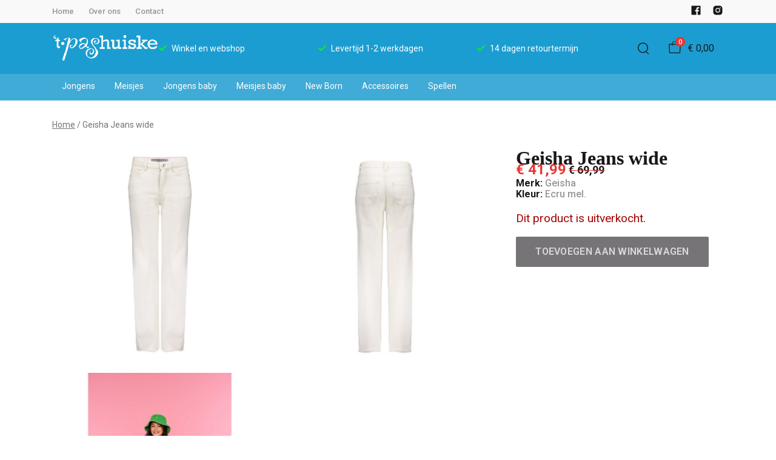

--- FILE ---
content_type: text/html; charset=utf-8
request_url: https://www.pashuiske.nl/geisha-jeans-wide
body_size: 77544
content:
<!DOCTYPE html>
<html lang="nl">
    <head>
        <meta charset="UTF-8"/><link rel="preconnect" href="https://fonts.googleapis.com">
        <link rel="preconnect" href="https://fonts.gstatic.com" crossorigin>
        <link rel="stylesheet" href="https://fonts.googleapis.com/css?family=DM%20Sans:400,500,600,700,800&amp;display=swap"/><link rel="stylesheet" href="https://fonts.googleapis.com/css?family=Roboto:400,500,600,700&amp;display=swap"/><meta name="viewport" content="width=device-width, initial-scale=1.0"/><link rel="apple-touch-icon" sizes="180x180" href="https://www.pashuiske.nl/media/260860/favicon-1696594817.png?width=180&amp;height=180">
            <link rel="icon" type="image/png" sizes="16x16" href="https://www.pashuiske.nl/media/260860/favicon-1696594817.png?width=16&amp;height=16">
            <link rel="icon" type="image/png" sizes="32x32" href="https://www.pashuiske.nl/media/260860/favicon-1696594817.png?width=32&amp;height=32"><meta name="msapplication-TileColor" content="#ffffff">
        <meta name="theme-color" content="#1b9dd1">
        <link rel="canonical" href="https://www.pashuiske.nl/geisha-jeans-wide"/><title v-pre>Geisha Jeans wide - &#39;t Pashuiske</title>
        <meta name="description" content=""/>

        
        <script type="application/ld+json">{"@context": "http://schema.org","@type": "Organization","name": "\u0027t Pashuiske"}</script>
        <script type="application/ld+json">{"@context": "http://schema.org","@type": "WebSite","name": "\u0027t Pashuiske","url": "https:\/\/www.pashuiske.nl\/","potentialAction": {"@type": "SearchAction","name": "Search","target": "https:\/\/www.pashuiske.nl\/search?term={term}","query-input": "required name=term"}}</script><script type="application/ld+json">
            {
                "@context": "http:\/\/schema.org",
                "@type": "Store",
                "name": "\u0027t Pashuiske",
                "image": "https:\/\/www.pashuiske.nl\/media\/260857\/logo-1696594816.png?width=500",
                "address": {
                    "@type": "PostalAddress",
                    "addressLocality": "Etten-Leur",
                    "postalCode": "4876AJ",
                    "streetAddress": "Bisschopsmolenstraat 57",
                    "description": "KvK: 20133825\n\nBTW: NL139600887B.01\n",
                    "telephone": "076-8864044",
                    "email": "klantenservice@ivyfashion.nl",
                    "image": "https:\/\/www.pashuiske.nl\/media\/260857\/logo-1696594816.png?width=500"
                },
                "telephone": "076-8864044",
                "url": "https:\/\/www.pashuiske.nl\/",
                "openingHours": ["Maandag 13:00 \/ 17:30","Dinsdag 9:30 \/ 17:30","Woensdag 9:30 - 17:30","Donderdag 9:30 - 17:30","Vrijdag 9:30 - 17.30","Zaterdag 9:30 - 17:00","Zondag Laatste vd maand"]
            }
        </script><script type="application/ld+json">
{
    "@context": "http://schema.org",
    "@type": "Product",
    "description": "",
    "name": "Geisha Jeans wide",
    "url": "https:\/\/www.pashuiske.nl\/geisha-jeans-wide",
    "sku": "28200",
    "brand": "Geisha",
    "additionalProperty": {
        "@type": "PropertyValue",
        "propertyID": "item_group_id",
        "value": "416269"
    },
    "mpn": "28200",
    "image": "https:\/\/www.pashuiske.nl\/media\/301912\/jeans-wide-geisha-240110212227-1705679362.jpg",
    "color": "Ecru mel.",
    "offers": []
}
</script><meta property="og:title" content="Geisha Jeans wide - &#39;t Pashuiske">
        <meta property="og:type" content="website"/><meta property="og:image" content="https://www.pashuiske.nl/media/260857/logo-1696594816.png?width=500"/><meta property="og:url" content="https://www.pashuiske.nl/geisha-jeans-wide"/>
        <meta name="twitter:card" content="summary_large_image"/>
        <meta property="og:description" content=""/>
        <meta property="og:site_name" content="&#39;t Pashuiske"/>
        <meta name="twitter:image:alt" content="&#39;t Pashuiske logo"/><style>
    :root {
        --checkout-btn-fw: 400;
         
        --cookie-bar-bg:#000000;
        --cookie-bar-button-bg:#00c853;
        --cookie-bar-button-bg-hover:#00fb68;
        --cookie-bar-button-color:#000000;
        --cookie-bar-button-deny-bg:#c81e00;
        --cookie-bar-button-deny-bg-hover:#d14421;
        --cookie-bar-button-deny-color:#000000;
        --cookie-bar-button-fs:inherit;
        --cookie-bar-button-fw:normal;
        --cookie-bar-color:#ffffff;
        --cookie-bar-fs:0.9rem;
        --cookie-bar-fw:normal;

         
        --color-head:#1a171b;
        --color-primary:#000;
        --color-primary-90:#191919;
        --color-primary-80:#333333;
        --color-primary-70:#4c4c4c;
        --color-primary-60:#666666;
        --color-primary-50:#7f7f7f;
        --color-primary-40:#999999;
        --color-primary-30:#b2b2b2;
        --color-primary-20:#cccccc;
        --color-primary-10:#e5e5e5;
        --color-secondary:#1a171b;
        --color-secondary-90:#312c33;
        --color-secondary-80:#49414c;
        --color-secondary-70:#615665;
        --color-secondary-60:#796b7e;
        --color-secondary-50:#908295;
        --color-secondary-40:#a69baa;
        --color-secondary-30:#bcb4bf;
        --color-secondary-20:#d2cdd4;
        --color-secondary-10:#e8e6e9;
        --color-tertiary:#e53935;
        --color-tertiary-90:#e74c49;
        --color-tertiary-80:#ea605d;
        --color-tertiary-70:#ec7471;
        --color-tertiary-60:#ef8885;
        --color-tertiary-50:#f29b9a;
        --color-tertiary-40:#f4afae;
        --color-tertiary-30:#f7c3c2;
        --color-tertiary-20:#f9d7d6;
        --color-tertiary-10:#fcebea;
        --color-quaternary:#b2ebf2;
        --color-quaternary-90:#8ee1eb;
        --color-quaternary-80:#6ad8e5;
        --color-quaternary-70:#46cfdf;
        --color-quaternary-60:#24c3d7;
        --color-quaternary-50:#1ea3b3;
        --color-quaternary-40:#18828f;
        --color-quaternary-30:#12616b;
        --color-quaternary-20:#0c4147;
        --color-quaternary-10:#062023;
        --color-tile-overlay:#e65905;
        --color-text:#0a0b11;
        --color-text-90:#1b1e2f;
        --color-text-75:#363c5d;
        --color-text-50:#666fa5;

         
        --checkout-font: 'DM Sans';
        --font-size:16px;
        --font-size-tablet:14px;
        --font-size-mobile:14px;
        --font-primary: 'DM Sans';
        --font-secondary-fs:1rem;
        --font-secondary-lh:1.5;
        --font-secondary: 'Roboto';
        --font-weight-head:700;
        --h1-fw:800;
        --h2-fw:800;
        --h5-fw:800;
        --h3-fs:2.25rem;
        --h3-fw:700;

         
        --banner-bg:#000;
        --banner-color:#fff;
        --banner-fs:1rem;
        --banner-title-fs:1.5rem;
        --banner-title-fw:500;
        --banner-title-lh:1.2;
        --banner-text-lh:1.2;

         
        --notification-bg:#352e37;
        --notification-color:#fff;
        --notification-fs:13px;
        --notification-title-fs:13px;
        --notification-title-fw:600;

         
        --top-notification-title-color:#fff;
        --top-notification-text-color:#fff;
        --top-notification-link-color:#2f9cf0;

         
        --blog-date-fs:1.15rem;
        --blog-date-fw:700;
        --blog-description-color:var(--color-text-50);
        --blog-description-fs:1.15rem;
        --blog-title-fs:1.5rem;
        --blog-title-fw:700;

         
        --breadcrumbs-arrow-color:#858585;
        --breadcrumbs-border-color:var(--color-border);
        --breadcrumbs-font:var(--font-secondary);
        --breadcrumbs-text-color:var(--color-text);
        --btn-bdr:2px;
        --btn-bg:#e1017b;
        --btn-hover-bg-color:#fe30a0;
        --btn-border:none;
        --btn-border-hover:none;
        --btn-color:#ffffff;
        --btn-color-hover:#ffffff;
        --btn-font:var(--font-secondary);
        --btn-fw:600;
        --btn-sec-bdr:2px;
        --btn-sec-bg:var(--color-secondary);
        --btn-sec-bg-hover:var(--color-secondary-90);
        --btn-sec-border:none;
        --btn-sec-border-hover:none;
        --btn-sec-color:#ffffff;
        --btn-sec-color-hover:#ffffff;
        --btn-sec-font:var(--font-secondary);
        --btn-sec-fw:500;
        --btn-sec-td:none;
        --btn-sec-td-hover:none;
        --btn-td:none;
        --btn-td-hover:none;
        --color-background:#f9f9f9;
        --color-bg:#f2f2f2;
        --color-border:#d9d9d9;
        --color-error:#a30404;
        --color-head:var(--color-secondary);
        --color-success:#04a31e;
        --color-text:var(--color-secondary);
        --color-text-50:#979797;
        --color-text-75:#767476;
        --color-tile-overlay:#e65905;
        --contact-input-bg:#ffffff;
        --font-primary:'Playfair Display';
        --font-secondary:'Roboto';
        --font-secondary-fs:0.875em;
        --font-size:16px;
        --h1-font:var(--font-primary);
        --h1-fs:3rem;
        --h2-font:var(--font-primary);
        --h2-fs:2.6125rem;
        --h3-font:var(--font-primary);
        --h4-font:var(--font-primary);
        --h4-fs:1.75rem;
        --h4-fw:500;
        --h5-font:var(--font-primary);
        --h5-fs:1.5rem;
        --h6-font:var(--font-secondary);
        --h6-fs:1.25rem;
        --h6-fw:bold;
        --h7-font:var(--font-secondary);
        --h7-fs:1rem;
        --h7-fw:bold;
        --input-bdr:2px;
        --input-bg:#ffffff;
        --input-border:1px solid var(--color-border);
        --input-color:var(--color-text);
        --input-filled-bdr:2px;
        --input-filled-bg:var(--color-bg);
        --input-filled-border:none;
        --input-filled-color:var(--color-text);
        --input-filled-font:var(--font-secondary);
        --input-filled-fw:normal;
        --input-filled-placeholder:var(--color-text-50);
        --input-filled-td:none;
        --input-font:var(--font-secondary);
        --input-fw:normal;
        --input-placeholder:var(--color-text-50);
        --input-td:none;
        --link-color:#e65905;
        --link-color-hover:var(--color-primary);
        --link-font:var(--font-secondary);
        --link-fw:500;
        --link-td:none;
        --link-td-hover:underline;
        --settings-container-size:1140px;
        --settings-header-container-size:1140px;
        --tile-bg:#ffffff;
        --tile-heading-color:#1a171b;
        --tile-heading-font:var(--font-primary);
        --tile-heading-fs:1.3125rem;
        --tile-heading-fw:var(--h3-fw);

         
        --cart-price-fs:0.8rem;
        --cart-price-fw:500;
        --cart-product-fs:0.8rem;
        --cart-product-fw:400;
        --cart-product-title-fs:1rem;
        --cart-product-title-fw:500;
        --checkout-border-color:var(--color-border);
        --checkout-btn-bdr:var(--btn-bdr);
        --checkout-btn-bg:#e65905;
        --checkout-btn-border:var(--btn-border);
        --checkout-btn-font:var(--btn-font);
        --checkout-btn-fs:1em;
        --checkout-btn-fw:var(--btn-fw);
        --checkout-btn-td:none;
        --checkout-cart-item-fs:0.9rem;
        --checkout-cart-title-fs:1rem;
        --checkout-cart-title-fw:800;
        --checkout-confirm-button:var(--btn-bg);
        --checkout-font:var(--font-secondary);
        --checkout-fs:1em;
        --checkout-input-bg:#f3f3f3;
        --checkout-link:#2f9cf0;
        --checkout-payment-option-active-bg:#fff1e8;
        --checkout-payment-option-active-border-color:#e65905;
        --checkout-sendmethod-bg-active:#fff1e8;
        --checkout-sendmethod-border-active:1px solid #e65905;
        --checkout-sendmethod-color-active:#333;
        --checkout-sendmethod-icon-active:5px solid #e65905;

         
        --filter-title-color:var(--color-head);
        --filter-title-font:var(--h1-font);
        --filter-title-fs:1rem;
        --filter-title-transform:uppercase;

         
        --footer-main-bg:#f3f3f2;
        --footer-main-border:none;
        --footer-main-color:#0d0f0f;
        --footer-main-head-color:#1b9dd1;
        --footer-main-head-font:var(--h5-font);
        --footer-main-head-fs:1.5rem;
        --footer-main-head-fw:var(--h5-fw);
        --footer-main-head-small-fs:1rem;
        --footer-main-menu-color:#1b9dd1;
        --footer-main-menu-color-hover:#40abd7;
        --footer-main-menu-font:var(--font-secondary);
        --footer-main-menu-fs:inherit;
        --footer-main-menu-fw:700;
        --footer-main-menu-td:none;
        --footer-main-menu-td-hover:underline;
        --footer-main-txt-color:#0d0f0f;
        --footer-main-txt-font:var(--font-secondary);
        --footer-main-txt-fs:0.813rem;
        --footer-main-txt-fw:normal;
        --footer-main-txt-lh:1.5;
        --footer-main-txt-opacity:inherit;
        --footer-social-color:var(--footer-main-txt-color);
        --footer-social-color-hover:#ffffff;
        --footer-sub-txt-color:var(--footer-main-txt-color);

         
        --header-bg:#ffffff;
        --header-cart-count-bg:var(--color-tertiary);
        --header-cart-count-border:none;
        --header-cart-count-color:#ffffff;
        --header-center-bg:#1b9dd1;
        --header-center-color:#1a171b;
        --header-center-margin:12px 0;
        --header-center-mobile-margin:24px 0;
        --header-container-size:1140px;
        --header-dropdown-bg:#ffffff;
        --header-dropdown-color:var(--color-text);
        --header-dropdown-heading-color:var(--color-head);
        --header-dropdown-heading-font:var(--h6-font);
        --header-dropdown-heading-fw:var(--h6-fw);
        --header-dropdown-item-color:var(--color-text-75);
        --header-dropdown-item-color-hover:var(--color-text);
        --header-dropdown-item-font:var(--font-secondary);
        --header-dropdown-item-fs:.875rem;
        --header-dropdown-item-fw:normal;
        --header-dropdown-item-lh:1.22;
        --header-dropdown-item-td:none;
        --header-dropdown-item-td-hover:underline;
        --header-logo-padding-bottom:none;
        --header-logo-padding-left:none;
        --header-logo-padding-right:none;
        --header-logo-padding-top:none;
        --header-logo-width:176px;
        --header-logo-width-mobile:62px;
        --header-main-logo-align-items:inherit;
        --header-main-logo-display:inherit;
        --header-main-logo-justify-content:inherit;
        --header-nav-bg:#40abd7;
        --header-nav-border:none;
        --header-nav-border-bottom:none;
        --header-nav-border-top:none;
        --header-nav-center-border-bottom:none;
        --header-nav-center-border-top:none;
        --header-nav-inner-bg:transparent;
        --header-nav-item-bg:#40abd7;
        --header-nav-item-bg-hover:#40abd7;
        --header-nav-item-border:3px solid transparent;
        --header-nav-item-border-hover:none;
        --header-nav-item-color:#ffffff;
        --header-nav-item-color-hover:var(--header-nav-item-color, #ffffff);
        --header-nav-item-font:var(--font-secondary);
        --header-nav-item-fs:0.875rem;
        --header-nav-item-fw:normal;
        --header-nav-item-fw-hover:normal;
        --header-nav-item-td:none;
        --header-nav-item-td-hover:none;
        --header-nav-mobile-border-color:var(--color-border);
        --header-nav-mobile-hamburger-color:black;
        --header-nav-mobile-new-bdr:2px;
        --header-nav-mobile-new-bg:var(--color-thirtiary);
        --header-nav-mobile-new-bg-hover:var(--color-thirtiary-90);
        --header-nav-mobile-new-border:none;
        --header-nav-mobile-new-color:var(--header-nav-mobile-text-color);
        --header-nav-mobile-new-color-hover:#ffffff;
        --header-nav-mobile-new-font:var(--font-secondary);
        --header-nav-mobile-new-fw:500;
        --header-nav-mobile-sale-bdr:2px;
        --header-nav-mobile-sale-bg:var(--color-tertiary);
        --header-nav-mobile-sale-bg-hover:var(--color-tertiary-90);
        --header-nav-mobile-sale-border:none;
        --header-nav-mobile-sale-color:#ffffff;
        --header-nav-mobile-sale-color-hover:#ffffff;
        --header-nav-mobile-sale-font:var(--font-secondary);
        --header-nav-mobile-sale-fw:500;
        --header-nav-mobile-text-color:var(--color-text);
        --header-nav-new-bdr:2px;
        --header-nav-new-bg:var(--color-quaternary);
        --header-nav-new-bg-hover:var(--color-quaternary);
        --header-nav-new-border:none;
        --header-nav-new-color:var(--header-nav-mobile-text-color);
        --header-nav-new-color-hover:var(--header-nav-mobile-text-color);
        --header-nav-new-font:var(--font-secondary);
        --header-nav-new-fs:0.875rem;
        --header-nav-new-fw:500;
        --header-nav-new-td:inherit;
        --header-nav-new-td-hover:none;
        --header-nav-sale-bdr:2px;
        --header-nav-sale-bg:var(--color-tertiary);
        --header-nav-sale-bg-hover:var(--color-tertiary);
        --header-nav-sale-border:none;
        --header-nav-sale-color:#ffffff;
        --header-nav-sale-color-hover:#ffffff;
        --header-nav-sale-font:var(--font-secondary);
        --header-nav-sale-fs:0.875rem;
        --header-nav-sale-fw:500;
        --header-nav-sale-td:inherit;
        --header-nav-sale-td-hover:none;
        --header-top-bg:#f9f9f9;
        --header-top-border-bottom:none;
        --header-top-border-bottom-inner:none;
        --header-top-color:var(--color-text);
        --header-top-font:var(--font-secondary);
        --header-top-fw:500;
        --header-top-link-color:var(--color-text-50);
        --header-top-link-color-hover:var(--color-text);
        --header-top-link-fw:inherit;
        --header-top-nav-fs:0.8125rem;
        --header-top-social-color:var(--color-text);
        --header-top-social-color-hover:var(--color-text-50);
        --header-usps-color:#ffffff;
        --header-usps-font:var(--font-secondary);
        --header-usps-fs:0.875rem;
        --header-usps-fw:400;
        --header-usps-icon-color:#00ff0c;

         
        --newsletter-bg:#f2f2f2;
        --newsletter-border:none;
        --newsletter-border-top:none;
        --newsletter-cta-bg:#1b9dd1;
        --newsletter-cta-bg-hover:var(--btn-bg-hover);
        --newsletter-cta-color:var(--btn-color);
        --newsletter-cta-color-hover:var(--btn-color-hover);
        --newsletter-cta-fw:inherit;
        --newsletter-cta-text-transform:none;
        --newsletter-form-bg:#ffffff;
        --newsletter-form-input-border:none;
        --newsletter-form-input-color:inherit;
        --newsletter-form-input-opacity:inherit;
        --newsletter-heading-color:#1b9dd1;
        --newsletter-heading-font:var(--h1-font);
        --newsletter-heading-fs:2.250em;
        --newsletter-heading-fw:var(--h1-fw);
        --newsletter-inner-bg:var(--newsletter-bg);
        --newsletter-inner-border:none;
        --newsletter-text-color:var(--color-text-75);
        --newsletter-text-font:var(--font-secondary);
        --newsletter-text-fs:0.938em;
        --newsletter-text-fw:normal;
        --newsletter-text-opacity:inherit;
        --newsletter-text-transform:none;

         
        --order-btn-bg:#E65905;
        --order-btn-bg-hover:#fb7223;
        --order-btn-border-color:#cd4f04;
        --order-btn-color:#ffffff;
        --order-btn-color-hover:#ffffff;
        --order-btn-disabled-color:#d9d9d9;
        --order-btn-disabled-bg:#767476;

         
        --product-desc-heading-color:var(--color-head);
        --product-desc-heading-font:var(--h1-font);
        --product-desc-heading-fw:800;
        --product-desc-heading-fs:2rem;
        --product-desc-heading-fs-mobile:1.6rem;
        --product-desc-text-color:var(--color-text-50);
        --product-desc-text-font:var(--font-secondary);
        --product-desc-text-fw:normal;
        --product_desc_text_lh:1.5;
        --product-detail-link-color:var(--link-color);
        --product-detail-nav-fs:1.2rem;
        --product-detail-nav-fw:500;
        --product-detail-nav-highlight:var(--color-secondary);
        --product-detail-sold-out-color:var(--color-error);
        --product-detail-sold-out-fs:1.2rem;
        --product-price-color:var(--color-text);
        --product-price-font:var(--font-secondary);
        --product-price-fw:bold;
        --product-price-label-color:var(--color-text-50);
        --product-price-label-font:var(--font-secondary);
        --product-price-label-fw:500;
        --product-price-sale-color:var(--color-thirtiary);
        --product-tile-border:var(--color-border);
        --product-tile-font:var(--font-secondary);
        --product-tile-new-bg:var(--color-secondary);
        --product-tile-new-color:#fff;
        --product-tile-price-color:var(--product-tile-title-color);
        --product-tile-price-justify:inherit;
        --product-tile-price-sale-color:var(--color-thirtiary);
        --product-tile-sale-bg:var(--color-thirtiary);
        --product-tile-sale-color:#fff;
        --product-tile-sale-tag-bg:#e53935;
        --product-tile-sale-tag-color:#ffffff;
        --product-tile-sale-percentage-tag-color:#fff;
        --product-tile-sale-percentage-tag-bg:#e53935;
        --product-tile-text-align:inherit;
        --product-tile-title-color:var(--color-secondary);
        --product-tile-title-fs:13px;
        --product-tile-title-weight:500;
        --product-tile-title-lh:1;
        --product-tile-variants-display-mobile:none;
        --product-usps-icon-color:#00c853;
        --product-usps-text-color:var(--color-text);
        --product-usps-text-font:var(--font-secondary);
        --product-usps-text-fs:1rem;
        --product-usps-text-fw:normal;
        --product-variant-color:var(--color-secondary);

        --product-overview-grid-template-columns:6;
        --product-overview-grid-template-columns-lg:4;
        --product-overview-grid-column-gap:;
        --product-overview-grid-row-gap:;


        --category-title-font:var(--h1-font);
        --category-title-fw:var(--h1-fw);
        --category-title-color:var(--color-head);
        --category-title-fs:clamp(24px, 21.7142857143px + .7142857143vw, 32px);
    }
</style>

<script type="text/javascript">var EventBus=function(){function i(t){t===void 0&&(t="event-bus"),this.history=[],this.eventTarget=document.appendChild(document.createComment(t))}return i.prototype.on=function(t,e,n){var o;n===void 0&&(n=!0),n&&((o=this.history[t])!==null&&o!==void 0?o:[]).forEach(function(r){e(r)}),this.eventTarget.addEventListener(t,e)},i.prototype.once=function(t,e){this.eventTarget.addEventListener(t,e,{once:!0})},i.prototype.off=function(t,e){this.eventTarget.removeEventListener(t,e)},i.prototype.emit=function(t,e){var n=new CustomEvent(t,{detail:e});return this.history[t]===void 0&&(this.history[t]=[]),this.history[t].push(n),this.eventTarget.dispatchEvent(n)},i}(),eventbus=new EventBus;</script>

        <script type="module" crossorigin src="/public/index.b7e52fbf.js"></script>
        <link rel="stylesheet" href="/public/main.b815f6d6.css">
        <script type="text/javascript">
            var t = {"cart.button.close":"Sluit winkelwagen","cart.empty.text":"Uw winkelwagen is leeg.","collection.filter.button_apply":"Toepassen","collection.filter.button_clear":"Wissen","collection.filter.button_close":"Sluiten","collection.filter.button_reset_filters":"Reset filters","collection.filter.chosen_filters":"Chosen filters","collection.filter.title":"Filter","collection.product_overview.button_back":"Terug naar de homepagina","collection.product_overview.no_products_found":"Geen producten gevonden","collection.product_overview.search_title":"Zoekresultaten voor '{{term}}'","collection.product_overview.title":"Collectie","collection.product_overview.total":"{{total}} resultaten","collection.products.show_all_products":"Bekijk alles van {{collection}}","collection.sorting.manual":"Relevantie","collection.sorting.newest":"Nieuwste eerst","collection.sorting.oldest":"Oudste eerst","collection.sorting.price_high":"Prijs hoog - laag","collection.sorting.price_low":"Prijs laag - hoog","contact.error.already_submitted":"Contactformulier is verstuurd","contact.error.general":"Er ging iets fout bij het versturen van het contactformulier","contact.form.button_submit":"Versturen","contact.form.field_comment_label":"Vraag","contact.form.field_email_label":"E-mail","contact.form.field_name_label":"Naam","contact.form.field_phone_label":"Telefoonnummer (optioneel)","contact.form.title":"Contactgegevens","contact.general.title":"Contact","contact.message.already_submitted":"Contactformulier is verstuurd","contact.opening_hours.title":"Openingstijden","error.default.description":"Er ging iets fout!","error.default.title":"Error","global.error.text":"Er is iets fout gegaan.","global.error.title":"Fout","global.not_found.text":"De pagina die u zoekt bestaat niet.","global.not_found.title":"Pagina niet gevonden","global.price.free":"Free","global.search.button_search":"Zoeken","global.search.label":"Zoeken","global.search.placeholder":"Zoek voor producten","global.shop.go_to_home":"Naar de homepagina","global.shop.title":"'t Pashuiske","global.social.follow_us":"Volg ons","menu.mobile.title":"Menu","menu.mobile.visit":"Ga naar {{title}}","newsletter.default.description":"Schrijf je hier in voor de nieuwsbrief en blijf op de hoogte van de laatste trend!","newsletter.default.disclaimer":"","newsletter.default.label":"E-mailadres","newsletter.default.placeholder":"Jouw e-mailadres!","newsletter.default.subscribe_button":"Aanmelden","newsletter.default.title":"Blijf op de hoogte","newsletter.message.error":"Inschrijven voor de nieuwsbrief is mislukt.","newsletter.message.success":"U bent ingeschreven voor de nieuwsbrief!","product.price.sale_from":"Vanaf {{price}}","product.tags.new":"Nieuw","product.tags.sale":"Sale","product_detail.description.area_label":"Productomschrijving","product_detail.description.hide":"Verberg","product_detail.description.section":"Productomschrijving","product_detail.description.show_more":"Meer tonen","product_detail.description.title":"Omschrijving","product_detail.product_info.area_label":"Productinformatie","product_detail.product_info.product_number":"Productnummer","product_detail.product_info.section":"Productinformatie","product_detail.product_info.sold_out":"Dit product is uitverkocht.","product_detail.product_info.title":"Productinformatie","top_notification.button.close":"Sluiten"};
            var translate = function(k, r = {}) {
                var m = k;
                if (typeof t === 'object' && k in t) {
                    m = t[k];
                }
                Object.keys(r).map((find) => {
                    m = m.replace("{{" + find + "}}", r[find])
                });
                return m
            }
            window.translate = translate;
        </script>
        <script type="text/javascript">
            window.searchRoute = "https://www.pashuiske.nl/search";

            window.generateRoute = function(name) {
                if (name == 'cart') {
                    return "https://www.pashuiske.nl/cart";
                }

                if (name == 'checkout') {
                    return "https://www.pashuiske.nl/checkout";
                }

                if (name == 'homepage') {
                    return "https://www.pashuiske.nl/";
                }

                if (name == 'checkout_pickup_point_postnl') {
                    return '/checkout/postnl_pickup' + window.location.search;
                }
            };
        </script><!-- Google Tag Manager -->
<script>(function(w,d,s,l,i){w[l]=w[l]||[];w[l].push({'gtm.start':
new Date().getTime(),event:'gtm.js'});var f=d.getElementsByTagName(s)[0],
j=d.createElement(s),dl=l!='dataLayer'?'&l='+l:'';j.async=true;j.src=
'https://www.googletagmanager.com/gtm.js?id='+i+dl;f.parentNode.insertBefore(j,f);
})(window,document,'script','dataLayer','GTM-TT74CG28');</script>
<!-- End Google Tag Manager --></head>
    <body><section id="app" v-cloak>
        <notifications position="top center" style="padding-top: 1em;" width="50%"></notifications><header class="o-header">
            <div class="o-header__main">
                <div class="m-header-top u-visible@lg">
                <div class="m-header-top__inner o-container o-container--header">
                    <base-top-menu :menu-items="[{&#34;items&#34;:null,&#34;name&#34;:&#34;Home&#34;,&#34;tags&#34;:[],&#34;url&#34;:&#34;/&#34;},{&#34;items&#34;:null,&#34;name&#34;:&#34;Over ons&#34;,&#34;tags&#34;:[],&#34;url&#34;:&#34;https://www.pashuiske.nl/over-ons&#34;},{&#34;items&#34;:null,&#34;name&#34;:&#34;Contact&#34;,&#34;tags&#34;:[],&#34;url&#34;:&#34;https://www.pashuiske.nl/contact&#34;}]"></base-top-menu>
                    <div class="m-header-top__right">
                        <div class="m-header__reviews"></div>
                        <base-social-icons :social-media-icons="[{&#34;type&#34;:&#34;facebook&#34;,&#34;url&#34;:&#34;https://www.facebook.com/tpashuiske/&#34;},{&#34;type&#34;:&#34;instagram&#34;,&#34;url&#34;:&#34;https://www.instagram.com/pashuiske/&#34;}]"></base-social-icons>
                        <div class="m-header-language-select"></div>
                    </div>
                </div>
                </div>

                <div class="m-header-center headroom" ref="header">
                <div class="m-header-center__inner o-container o-container--header">
                    <base-mobile-menu-button></base-mobile-menu-button><base-logo shop-name="&#39;t Pashuiske" :logo-link="&#34;https://www.pashuiske.nl/media/260857/logo-1696594816.png?width=176&#34;" :height="115" :width="339"></base-logo><base-usps :usps="[&#34;Winkel en webshop&#34;,&#34;Levertijd 1-2 werkdagen&#34;,&#34;14 dagen retourtermijn&#34;]"></base-usps>
                    <ul class="m-header-center__icon-list" aria-label="Zoeken">
                    <li class="m-header-center__icon-item" data-searchbar="">
                        <base-search-button></base-search-button>
                    </li>
                    <li class="m-header-center__icon-item">
                        <base-cart-button></base-cart-button>
                    </li>
                    </ul>
                </div>
                </div>

                <div class="kiyohStarsMobile"></div>
                <base-mobile-usps :usps="[&#34;Winkel en webshop&#34;,&#34;Levertijd 1-2 werkdagen&#34;,&#34;14 dagen retourtermijn&#34;]"></base-mobile-usps>
                <div class="m-header-nav u-visible@lg">
                <div class="o-container o-container--header">
                    <base-main-menu :menu-items="[{&#34;items&#34;:[{&#34;items&#34;:[{&#34;items&#34;:null,&#34;name&#34;:&#34;Broeken&#34;,&#34;tags&#34;:[],&#34;url&#34;:&#34;https://www.pashuiske.nl/jongens/broeken&#34;},{&#34;items&#34;:null,&#34;name&#34;:&#34;Shirts&#34;,&#34;tags&#34;:[],&#34;url&#34;:&#34;https://www.pashuiske.nl/jongens/shirts&#34;},{&#34;items&#34;:null,&#34;name&#34;:&#34;Jassen&#34;,&#34;tags&#34;:[],&#34;url&#34;:&#34;https://www.pashuiske.nl/jongens/jassen&#34;}],&#34;name&#34;:&#34;Categorieën&#34;,&#34;tags&#34;:[],&#34;url&#34;:&#34;https://www.pashuiske.nl/jongens&#34;},{&#34;items&#34;:[{&#34;items&#34;:null,&#34;name&#34;:&#34;B.Nosy&#34;,&#34;tags&#34;:[],&#34;url&#34;:&#34;https://www.pashuiske.nl/bnosy/jongens&#34;},{&#34;items&#34;:null,&#34;name&#34;:&#34;Daily Seven&#34;,&#34;tags&#34;:[],&#34;url&#34;:&#34;https://www.pashuiske.nl/jongens&#34;},{&#34;items&#34;:null,&#34;name&#34;:&#34;Koko Noko&#34;,&#34;tags&#34;:[],&#34;url&#34;:&#34;https://www.pashuiske.nl/koko-noko/jongens&#34;},{&#34;items&#34;:null,&#34;name&#34;:&#34;LEVV&#34;,&#34;tags&#34;:[],&#34;url&#34;:&#34;https://www.pashuiske.nl/levv/jongens&#34;},{&#34;items&#34;:null,&#34;name&#34;:&#34;Moodstreet&#34;,&#34;tags&#34;:[],&#34;url&#34;:&#34;https://www.pashuiske.nl/moodstreet/jongens&#34;},{&#34;items&#34;:null,&#34;name&#34;:&#34;Name it&#34;,&#34;tags&#34;:[],&#34;url&#34;:&#34;https://www.pashuiske.nl/name-it/jongens&#34;},{&#34;items&#34;:null,&#34;name&#34;:&#34;No Way Monday&#34;,&#34;tags&#34;:[],&#34;url&#34;:&#34;https://www.pashuiske.nl/no-way-monday/jongens&#34;},{&#34;items&#34;:null,&#34;name&#34;:&#34;Quapi&#34;,&#34;tags&#34;:[],&#34;url&#34;:&#34;https://www.pashuiske.nl/quapi/jongens&#34;},{&#34;items&#34;:null,&#34;name&#34;:&#34;Rellix&#34;,&#34;tags&#34;:[],&#34;url&#34;:&#34;https://www.pashuiske.nl/jongens&#34;},{&#34;items&#34;:null,&#34;name&#34;:&#34;Skurk&#34;,&#34;tags&#34;:[],&#34;url&#34;:&#34;https://www.pashuiske.nl/skurk/jongens&#34;},{&#34;items&#34;:null,&#34;name&#34;:&#34;Someone&#34;,&#34;tags&#34;:[],&#34;url&#34;:&#34;https://www.pashuiske.nl/jongens&#34;},{&#34;items&#34;:null,&#34;name&#34;:&#34;Sturdy&#34;,&#34;tags&#34;:[],&#34;url&#34;:&#34;https://www.pashuiske.nl/sturdy/jongens&#34;},{&#34;items&#34;:null,&#34;name&#34;:&#34;Tygo\u0026Vito Teens&#34;,&#34;tags&#34;:[],&#34;url&#34;:&#34;https://www.pashuiske.nl/jongens&#34;},{&#34;items&#34;:null,&#34;name&#34;:&#34;Z8&#34;,&#34;tags&#34;:[],&#34;url&#34;:&#34;https://www.pashuiske.nl/z8/jongens&#34;}],&#34;name&#34;:&#34;Merken&#34;,&#34;tags&#34;:[],&#34;url&#34;:&#34;https://www.pashuiske.nl/jongens&#34;}],&#34;name&#34;:&#34;Jongens&#34;,&#34;tags&#34;:[],&#34;url&#34;:&#34;https://www.pashuiske.nl/merken&#34;},{&#34;items&#34;:[{&#34;items&#34;:[{&#34;items&#34;:null,&#34;name&#34;:&#34;Broeken&#34;,&#34;tags&#34;:[],&#34;url&#34;:&#34;https://www.pashuiske.nl/meisjes/broeken&#34;},{&#34;items&#34;:null,&#34;name&#34;:&#34;Shirts&#34;,&#34;tags&#34;:[],&#34;url&#34;:&#34;https://www.pashuiske.nl/meisjes/shirts&#34;},{&#34;items&#34;:null,&#34;name&#34;:&#34;Jassen&#34;,&#34;tags&#34;:[],&#34;url&#34;:&#34;https://www.pashuiske.nl/meisjes/jassen&#34;},{&#34;items&#34;:null,&#34;name&#34;:&#34;Rokken&#34;,&#34;tags&#34;:[],&#34;url&#34;:&#34;https://www.pashuiske.nl/meisjes/rokken&#34;},{&#34;items&#34;:null,&#34;name&#34;:&#34;Jurken&#34;,&#34;tags&#34;:[],&#34;url&#34;:&#34;https://www.pashuiske.nl/meisjes/jurken&#34;}],&#34;name&#34;:&#34;Categorieën&#34;,&#34;tags&#34;:[],&#34;url&#34;:&#34;https://www.pashuiske.nl/meisjes&#34;},{&#34;items&#34;:[{&#34;items&#34;:null,&#34;name&#34;:&#34;B.Nosy&#34;,&#34;tags&#34;:[],&#34;url&#34;:&#34;https://www.pashuiske.nl/bnosy/meisjes&#34;},{&#34;items&#34;:null,&#34;name&#34;:&#34;Geisha&#34;,&#34;tags&#34;:[],&#34;url&#34;:&#34;https://www.pashuiske.nl/geisha/meisjes&#34;},{&#34;items&#34;:null,&#34;name&#34;:&#34;Jubel&#34;,&#34;tags&#34;:[],&#34;url&#34;:&#34;https://www.pashuiske.nl/jubel/meisjes&#34;},{&#34;items&#34;:null,&#34;name&#34;:&#34;Koko Noko&#34;,&#34;tags&#34;:[],&#34;url&#34;:&#34;https://www.pashuiske.nl/koko-noko/meisjes&#34;},{&#34;items&#34;:null,&#34;name&#34;:&#34;LEVV&#34;,&#34;tags&#34;:[],&#34;url&#34;:&#34;https://www.pashuiske.nl/levv/meisjes&#34;},{&#34;items&#34;:null,&#34;name&#34;:&#34;Like FLO&#34;,&#34;tags&#34;:[],&#34;url&#34;:&#34;https://www.pashuiske.nl/like-flo/meisjes&#34;},{&#34;items&#34;:null,&#34;name&#34;:&#34;Looxs&#34;,&#34;tags&#34;:[],&#34;url&#34;:&#34;https://www.pashuiske.nl/meisjes&#34;},{&#34;items&#34;:null,&#34;name&#34;:&#34;Moodstreet&#34;,&#34;tags&#34;:[],&#34;url&#34;:&#34;https://www.pashuiske.nl/moodstreet/meisjes&#34;},{&#34;items&#34;:null,&#34;name&#34;:&#34;Name it&#34;,&#34;tags&#34;:[],&#34;url&#34;:&#34;https://www.pashuiske.nl/name-it/meisjes&#34;},{&#34;items&#34;:null,&#34;name&#34;:&#34;No Way Monday&#34;,&#34;tags&#34;:[],&#34;url&#34;:&#34;https://www.pashuiske.nl/no-way-monday/meisjes&#34;},{&#34;items&#34;:null,&#34;name&#34;:&#34;NoBell&#39;&#34;,&#34;tags&#34;:[],&#34;url&#34;:&#34;https://www.pashuiske.nl/nobell-1/meisjes&#34;},{&#34;items&#34;:null,&#34;name&#34;:&#34;NoNo&#34;,&#34;tags&#34;:[],&#34;url&#34;:&#34;https://www.pashuiske.nl/nono/meisjes&#34;},{&#34;items&#34;:null,&#34;name&#34;:&#34;Quapi&#34;,&#34;tags&#34;:[],&#34;url&#34;:&#34;https://www.pashuiske.nl/quapi/meisjes&#34;},{&#34;items&#34;:null,&#34;name&#34;:&#34;Someone&#34;,&#34;tags&#34;:[],&#34;url&#34;:&#34;https://www.pashuiske.nl/meisjes&#34;},{&#34;items&#34;:null,&#34;name&#34;:&#34;Z8&#34;,&#34;tags&#34;:[],&#34;url&#34;:&#34;https://www.pashuiske.nl/z8/meisjes&#34;}],&#34;name&#34;:&#34;Merken&#34;,&#34;tags&#34;:[],&#34;url&#34;:&#34;https://www.pashuiske.nl/meisjes&#34;}],&#34;name&#34;:&#34;Meisjes&#34;,&#34;tags&#34;:[],&#34;url&#34;:&#34;https://www.pashuiske.nl/meisjes&#34;},{&#34;items&#34;:[{&#34;items&#34;:[{&#34;items&#34;:null,&#34;name&#34;:&#34;Broeken&#34;,&#34;tags&#34;:[],&#34;url&#34;:&#34;https://www.pashuiske.nl/jongens-baby/broeken&#34;},{&#34;items&#34;:null,&#34;name&#34;:&#34;Shirts&#34;,&#34;tags&#34;:[],&#34;url&#34;:&#34;https://www.pashuiske.nl/jongens-baby/shirts&#34;},{&#34;items&#34;:null,&#34;name&#34;:&#34;Jassen&#34;,&#34;tags&#34;:[],&#34;url&#34;:&#34;https://www.pashuiske.nl/jongens-baby/jassen&#34;}],&#34;name&#34;:&#34;Categorieën&#34;,&#34;tags&#34;:[],&#34;url&#34;:&#34;https://www.pashuiske.nl/jongens-baby&#34;},{&#34;items&#34;:[{&#34;items&#34;:null,&#34;name&#34;:&#34;BESS&#34;,&#34;tags&#34;:[],&#34;url&#34;:&#34;https://www.pashuiske.nl/jongens-baby&#34;},{&#34;items&#34;:null,&#34;name&#34;:&#34;Feetje&#34;,&#34;tags&#34;:[],&#34;url&#34;:&#34;https://www.pashuiske.nl/jongens-baby&#34;},{&#34;items&#34;:null,&#34;name&#34;:&#34;LEVV&#34;,&#34;tags&#34;:[],&#34;url&#34;:&#34;https://www.pashuiske.nl/jongens-baby&#34;},{&#34;items&#34;:null,&#34;name&#34;:&#34;Noppies&#34;,&#34;tags&#34;:[],&#34;url&#34;:&#34;https://www.pashuiske.nl/jongens-baby&#34;},{&#34;items&#34;:null,&#34;name&#34;:&#34;Z8&#34;,&#34;tags&#34;:[],&#34;url&#34;:&#34;https://www.pashuiske.nl/z8/jongens-baby&#34;}],&#34;name&#34;:&#34;Merken&#34;,&#34;tags&#34;:[],&#34;url&#34;:&#34;https://www.pashuiske.nl/jongens-baby&#34;}],&#34;name&#34;:&#34;Jongens baby&#34;,&#34;tags&#34;:[],&#34;url&#34;:&#34;https://www.pashuiske.nl/jongens-baby&#34;},{&#34;items&#34;:[{&#34;items&#34;:[{&#34;items&#34;:null,&#34;name&#34;:&#34;Leggings&#34;,&#34;tags&#34;:[],&#34;url&#34;:&#34;https://www.pashuiske.nl/meisjes-baby/leggings&#34;},{&#34;items&#34;:null,&#34;name&#34;:&#34;Broeken&#34;,&#34;tags&#34;:[],&#34;url&#34;:&#34;https://www.pashuiske.nl/meisjes-baby/broeken&#34;},{&#34;items&#34;:null,&#34;name&#34;:&#34;Shirts&#34;,&#34;tags&#34;:[],&#34;url&#34;:&#34;https://www.pashuiske.nl/meisjes-baby/shirts&#34;},{&#34;items&#34;:null,&#34;name&#34;:&#34;Jassen&#34;,&#34;tags&#34;:[],&#34;url&#34;:&#34;https://www.pashuiske.nl/meisjes-baby/jassen&#34;},{&#34;items&#34;:null,&#34;name&#34;:&#34;Jurken&#34;,&#34;tags&#34;:[],&#34;url&#34;:&#34;https://www.pashuiske.nl/meisjes-baby/jurken&#34;}],&#34;name&#34;:&#34;Categorieën&#34;,&#34;tags&#34;:[],&#34;url&#34;:&#34;https://www.pashuiske.nl/meisjes-baby&#34;},{&#34;items&#34;:[{&#34;items&#34;:null,&#34;name&#34;:&#34;BESS&#34;,&#34;tags&#34;:[],&#34;url&#34;:&#34;https://www.pashuiske.nl/meisjes-baby&#34;},{&#34;items&#34;:null,&#34;name&#34;:&#34;Feetje&#34;,&#34;tags&#34;:[],&#34;url&#34;:&#34;https://www.pashuiske.nl/meisjes-baby&#34;},{&#34;items&#34;:null,&#34;name&#34;:&#34;Noppies&#34;,&#34;tags&#34;:[],&#34;url&#34;:&#34;https://www.pashuiske.nl/meisjes-baby&#34;},{&#34;items&#34;:null,&#34;name&#34;:&#34;Z8&#34;,&#34;tags&#34;:[],&#34;url&#34;:&#34;https://www.pashuiske.nl/z8/meisjes-baby&#34;}],&#34;name&#34;:&#34;Merken&#34;,&#34;tags&#34;:[],&#34;url&#34;:&#34;https://www.pashuiske.nl/meisjes-baby&#34;}],&#34;name&#34;:&#34;Meisjes baby&#34;,&#34;tags&#34;:[],&#34;url&#34;:&#34;https://www.pashuiske.nl/meisjes-baby&#34;},{&#34;items&#34;:[{&#34;items&#34;:[{&#34;items&#34;:null,&#34;name&#34;:&#34;Leggings&#34;,&#34;tags&#34;:[],&#34;url&#34;:&#34;https://www.pashuiske.nl/new-born/leggings&#34;},{&#34;items&#34;:null,&#34;name&#34;:&#34;Broeken&#34;,&#34;tags&#34;:[],&#34;url&#34;:&#34;https://www.pashuiske.nl/new-born/broeken&#34;},{&#34;items&#34;:null,&#34;name&#34;:&#34;Shirts&#34;,&#34;tags&#34;:[],&#34;url&#34;:&#34;https://www.pashuiske.nl/new-born/shirts&#34;},{&#34;items&#34;:null,&#34;name&#34;:&#34;Jassen&#34;,&#34;tags&#34;:[],&#34;url&#34;:&#34;https://www.pashuiske.nl/new-born/jassen&#34;},{&#34;items&#34;:null,&#34;name&#34;:&#34;Jurken&#34;,&#34;tags&#34;:[],&#34;url&#34;:&#34;https://www.pashuiske.nl/new-born/jurken&#34;}],&#34;name&#34;:&#34;Categorieën&#34;,&#34;tags&#34;:[],&#34;url&#34;:&#34;https://www.pashuiske.nl/new-born&#34;},{&#34;items&#34;:[{&#34;items&#34;:null,&#34;name&#34;:&#34;BESS&#34;,&#34;tags&#34;:[],&#34;url&#34;:&#34;https://www.pashuiske.nl/bess/new-born&#34;},{&#34;items&#34;:null,&#34;name&#34;:&#34;Feetje&#34;,&#34;tags&#34;:[],&#34;url&#34;:&#34;https://www.pashuiske.nl/feetje/new-born&#34;},{&#34;items&#34;:null,&#34;name&#34;:&#34;Noppies&#34;,&#34;tags&#34;:[],&#34;url&#34;:&#34;https://www.pashuiske.nl/noppies/new-born&#34;},{&#34;items&#34;:null,&#34;name&#34;:&#34;Z8&#34;,&#34;tags&#34;:[],&#34;url&#34;:&#34;https://www.pashuiske.nl/z8/new-born&#34;}],&#34;name&#34;:&#34;Merken&#34;,&#34;tags&#34;:[],&#34;url&#34;:&#34;https://www.pashuiske.nl/new-born&#34;}],&#34;name&#34;:&#34;New Born&#34;,&#34;tags&#34;:[],&#34;url&#34;:&#34;https://www.pashuiske.nl/new-born&#34;},{&#34;items&#34;:[{&#34;items&#34;:[{&#34;items&#34;:null,&#34;name&#34;:&#34;Sokken&#34;,&#34;tags&#34;:[],&#34;url&#34;:&#34;https://www.pashuiske.nl/accessoires/sokken&#34;},{&#34;items&#34;:null,&#34;name&#34;:&#34;Pyama&#39;s&#34;,&#34;tags&#34;:[],&#34;url&#34;:&#34;https://www.pashuiske.nl/accessoires/pyamas&#34;},{&#34;items&#34;:null,&#34;name&#34;:&#34;Sjaals&#34;,&#34;tags&#34;:[],&#34;url&#34;:&#34;https://www.pashuiske.nl/accessoires/sjaals&#34;},{&#34;items&#34;:null,&#34;name&#34;:&#34;Mutsen&#34;,&#34;tags&#34;:[],&#34;url&#34;:&#34;https://www.pashuiske.nl/accessoires/mutsen&#34;}],&#34;name&#34;:&#34;Categorieën&#34;,&#34;tags&#34;:[],&#34;url&#34;:&#34;https://www.pashuiske.nl/accessoires&#34;},{&#34;items&#34;:[{&#34;items&#34;:null,&#34;name&#34;:&#34;B.Nosy&#34;,&#34;tags&#34;:[],&#34;url&#34;:&#34;https://www.pashuiske.nl/bnosy/accessoires&#34;},{&#34;items&#34;:null,&#34;name&#34;:&#34;BESS&#34;,&#34;tags&#34;:[],&#34;url&#34;:&#34;https://www.pashuiske.nl/bess/accessoires&#34;},{&#34;items&#34;:null,&#34;name&#34;:&#34;Feetje&#34;,&#34;tags&#34;:[],&#34;url&#34;:&#34;https://www.pashuiske.nl/feetje/accessoires&#34;},{&#34;items&#34;:null,&#34;name&#34;:&#34;Happy Horse&#34;,&#34;tags&#34;:[],&#34;url&#34;:&#34;https://www.pashuiske.nl/happy-horse/accessoires&#34;},{&#34;items&#34;:null,&#34;name&#34;:&#34;Jubel&#34;,&#34;tags&#34;:[],&#34;url&#34;:&#34;https://www.pashuiske.nl/jubel/accessoires&#34;},{&#34;items&#34;:null,&#34;name&#34;:&#34;Like FLO&#34;,&#34;tags&#34;:[],&#34;url&#34;:&#34;https://www.pashuiske.nl/like-flo/accessoires&#34;},{&#34;items&#34;:null,&#34;name&#34;:&#34;NoBell&#39;&#34;,&#34;tags&#34;:[],&#34;url&#34;:&#34;https://www.pashuiske.nl/nobell-1/accessoires&#34;},{&#34;items&#34;:null,&#34;name&#34;:&#34;NoNo&#34;,&#34;tags&#34;:[],&#34;url&#34;:&#34;https://www.pashuiske.nl/nono/accessoires&#34;},{&#34;items&#34;:null,&#34;name&#34;:&#34;Z8&#34;,&#34;tags&#34;:[],&#34;url&#34;:&#34;https://www.pashuiske.nl/z8/accessoires&#34;}],&#34;name&#34;:&#34;Merken&#34;,&#34;tags&#34;:[],&#34;url&#34;:&#34;https://www.pashuiske.nl/accessoires&#34;}],&#34;name&#34;:&#34;Accessoires&#34;,&#34;tags&#34;:[],&#34;url&#34;:&#34;https://www.pashuiske.nl/accessoires&#34;},{&#34;items&#34;:null,&#34;name&#34;:&#34;Spellen&#34;,&#34;tags&#34;:[],&#34;url&#34;:&#34;https://www.pashuiske.nl/spellen&#34;}]"></base-main-menu>
                </div>
                </div>

            </div>

            <base-mobile-menu :main-menu-items="[{&#34;items&#34;:[{&#34;items&#34;:[{&#34;items&#34;:null,&#34;name&#34;:&#34;Broeken&#34;,&#34;tags&#34;:[],&#34;url&#34;:&#34;https://www.pashuiske.nl/jongens/broeken&#34;},{&#34;items&#34;:null,&#34;name&#34;:&#34;Shirts&#34;,&#34;tags&#34;:[],&#34;url&#34;:&#34;https://www.pashuiske.nl/jongens/shirts&#34;},{&#34;items&#34;:null,&#34;name&#34;:&#34;Jassen&#34;,&#34;tags&#34;:[],&#34;url&#34;:&#34;https://www.pashuiske.nl/jongens/jassen&#34;}],&#34;name&#34;:&#34;Categorieën&#34;,&#34;tags&#34;:[],&#34;url&#34;:&#34;https://www.pashuiske.nl/jongens&#34;},{&#34;items&#34;:[{&#34;items&#34;:null,&#34;name&#34;:&#34;B.Nosy&#34;,&#34;tags&#34;:[],&#34;url&#34;:&#34;https://www.pashuiske.nl/bnosy/jongens&#34;},{&#34;items&#34;:null,&#34;name&#34;:&#34;Daily Seven&#34;,&#34;tags&#34;:[],&#34;url&#34;:&#34;https://www.pashuiske.nl/jongens&#34;},{&#34;items&#34;:null,&#34;name&#34;:&#34;Koko Noko&#34;,&#34;tags&#34;:[],&#34;url&#34;:&#34;https://www.pashuiske.nl/koko-noko/jongens&#34;},{&#34;items&#34;:null,&#34;name&#34;:&#34;LEVV&#34;,&#34;tags&#34;:[],&#34;url&#34;:&#34;https://www.pashuiske.nl/levv/jongens&#34;},{&#34;items&#34;:null,&#34;name&#34;:&#34;Moodstreet&#34;,&#34;tags&#34;:[],&#34;url&#34;:&#34;https://www.pashuiske.nl/moodstreet/jongens&#34;},{&#34;items&#34;:null,&#34;name&#34;:&#34;Name it&#34;,&#34;tags&#34;:[],&#34;url&#34;:&#34;https://www.pashuiske.nl/name-it/jongens&#34;},{&#34;items&#34;:null,&#34;name&#34;:&#34;No Way Monday&#34;,&#34;tags&#34;:[],&#34;url&#34;:&#34;https://www.pashuiske.nl/no-way-monday/jongens&#34;},{&#34;items&#34;:null,&#34;name&#34;:&#34;Quapi&#34;,&#34;tags&#34;:[],&#34;url&#34;:&#34;https://www.pashuiske.nl/quapi/jongens&#34;},{&#34;items&#34;:null,&#34;name&#34;:&#34;Rellix&#34;,&#34;tags&#34;:[],&#34;url&#34;:&#34;https://www.pashuiske.nl/jongens&#34;},{&#34;items&#34;:null,&#34;name&#34;:&#34;Skurk&#34;,&#34;tags&#34;:[],&#34;url&#34;:&#34;https://www.pashuiske.nl/skurk/jongens&#34;},{&#34;items&#34;:null,&#34;name&#34;:&#34;Someone&#34;,&#34;tags&#34;:[],&#34;url&#34;:&#34;https://www.pashuiske.nl/jongens&#34;},{&#34;items&#34;:null,&#34;name&#34;:&#34;Sturdy&#34;,&#34;tags&#34;:[],&#34;url&#34;:&#34;https://www.pashuiske.nl/sturdy/jongens&#34;},{&#34;items&#34;:null,&#34;name&#34;:&#34;Tygo\u0026Vito Teens&#34;,&#34;tags&#34;:[],&#34;url&#34;:&#34;https://www.pashuiske.nl/jongens&#34;},{&#34;items&#34;:null,&#34;name&#34;:&#34;Z8&#34;,&#34;tags&#34;:[],&#34;url&#34;:&#34;https://www.pashuiske.nl/z8/jongens&#34;}],&#34;name&#34;:&#34;Merken&#34;,&#34;tags&#34;:[],&#34;url&#34;:&#34;https://www.pashuiske.nl/jongens&#34;}],&#34;name&#34;:&#34;Jongens&#34;,&#34;tags&#34;:[],&#34;url&#34;:&#34;https://www.pashuiske.nl/merken&#34;},{&#34;items&#34;:[{&#34;items&#34;:[{&#34;items&#34;:null,&#34;name&#34;:&#34;Broeken&#34;,&#34;tags&#34;:[],&#34;url&#34;:&#34;https://www.pashuiske.nl/meisjes/broeken&#34;},{&#34;items&#34;:null,&#34;name&#34;:&#34;Shirts&#34;,&#34;tags&#34;:[],&#34;url&#34;:&#34;https://www.pashuiske.nl/meisjes/shirts&#34;},{&#34;items&#34;:null,&#34;name&#34;:&#34;Jassen&#34;,&#34;tags&#34;:[],&#34;url&#34;:&#34;https://www.pashuiske.nl/meisjes/jassen&#34;},{&#34;items&#34;:null,&#34;name&#34;:&#34;Rokken&#34;,&#34;tags&#34;:[],&#34;url&#34;:&#34;https://www.pashuiske.nl/meisjes/rokken&#34;},{&#34;items&#34;:null,&#34;name&#34;:&#34;Jurken&#34;,&#34;tags&#34;:[],&#34;url&#34;:&#34;https://www.pashuiske.nl/meisjes/jurken&#34;}],&#34;name&#34;:&#34;Categorieën&#34;,&#34;tags&#34;:[],&#34;url&#34;:&#34;https://www.pashuiske.nl/meisjes&#34;},{&#34;items&#34;:[{&#34;items&#34;:null,&#34;name&#34;:&#34;B.Nosy&#34;,&#34;tags&#34;:[],&#34;url&#34;:&#34;https://www.pashuiske.nl/bnosy/meisjes&#34;},{&#34;items&#34;:null,&#34;name&#34;:&#34;Geisha&#34;,&#34;tags&#34;:[],&#34;url&#34;:&#34;https://www.pashuiske.nl/geisha/meisjes&#34;},{&#34;items&#34;:null,&#34;name&#34;:&#34;Jubel&#34;,&#34;tags&#34;:[],&#34;url&#34;:&#34;https://www.pashuiske.nl/jubel/meisjes&#34;},{&#34;items&#34;:null,&#34;name&#34;:&#34;Koko Noko&#34;,&#34;tags&#34;:[],&#34;url&#34;:&#34;https://www.pashuiske.nl/koko-noko/meisjes&#34;},{&#34;items&#34;:null,&#34;name&#34;:&#34;LEVV&#34;,&#34;tags&#34;:[],&#34;url&#34;:&#34;https://www.pashuiske.nl/levv/meisjes&#34;},{&#34;items&#34;:null,&#34;name&#34;:&#34;Like FLO&#34;,&#34;tags&#34;:[],&#34;url&#34;:&#34;https://www.pashuiske.nl/like-flo/meisjes&#34;},{&#34;items&#34;:null,&#34;name&#34;:&#34;Looxs&#34;,&#34;tags&#34;:[],&#34;url&#34;:&#34;https://www.pashuiske.nl/meisjes&#34;},{&#34;items&#34;:null,&#34;name&#34;:&#34;Moodstreet&#34;,&#34;tags&#34;:[],&#34;url&#34;:&#34;https://www.pashuiske.nl/moodstreet/meisjes&#34;},{&#34;items&#34;:null,&#34;name&#34;:&#34;Name it&#34;,&#34;tags&#34;:[],&#34;url&#34;:&#34;https://www.pashuiske.nl/name-it/meisjes&#34;},{&#34;items&#34;:null,&#34;name&#34;:&#34;No Way Monday&#34;,&#34;tags&#34;:[],&#34;url&#34;:&#34;https://www.pashuiske.nl/no-way-monday/meisjes&#34;},{&#34;items&#34;:null,&#34;name&#34;:&#34;NoBell&#39;&#34;,&#34;tags&#34;:[],&#34;url&#34;:&#34;https://www.pashuiske.nl/nobell-1/meisjes&#34;},{&#34;items&#34;:null,&#34;name&#34;:&#34;NoNo&#34;,&#34;tags&#34;:[],&#34;url&#34;:&#34;https://www.pashuiske.nl/nono/meisjes&#34;},{&#34;items&#34;:null,&#34;name&#34;:&#34;Quapi&#34;,&#34;tags&#34;:[],&#34;url&#34;:&#34;https://www.pashuiske.nl/quapi/meisjes&#34;},{&#34;items&#34;:null,&#34;name&#34;:&#34;Someone&#34;,&#34;tags&#34;:[],&#34;url&#34;:&#34;https://www.pashuiske.nl/meisjes&#34;},{&#34;items&#34;:null,&#34;name&#34;:&#34;Z8&#34;,&#34;tags&#34;:[],&#34;url&#34;:&#34;https://www.pashuiske.nl/z8/meisjes&#34;}],&#34;name&#34;:&#34;Merken&#34;,&#34;tags&#34;:[],&#34;url&#34;:&#34;https://www.pashuiske.nl/meisjes&#34;}],&#34;name&#34;:&#34;Meisjes&#34;,&#34;tags&#34;:[],&#34;url&#34;:&#34;https://www.pashuiske.nl/meisjes&#34;},{&#34;items&#34;:[{&#34;items&#34;:[{&#34;items&#34;:null,&#34;name&#34;:&#34;Broeken&#34;,&#34;tags&#34;:[],&#34;url&#34;:&#34;https://www.pashuiske.nl/jongens-baby/broeken&#34;},{&#34;items&#34;:null,&#34;name&#34;:&#34;Shirts&#34;,&#34;tags&#34;:[],&#34;url&#34;:&#34;https://www.pashuiske.nl/jongens-baby/shirts&#34;},{&#34;items&#34;:null,&#34;name&#34;:&#34;Jassen&#34;,&#34;tags&#34;:[],&#34;url&#34;:&#34;https://www.pashuiske.nl/jongens-baby/jassen&#34;}],&#34;name&#34;:&#34;Categorieën&#34;,&#34;tags&#34;:[],&#34;url&#34;:&#34;https://www.pashuiske.nl/jongens-baby&#34;},{&#34;items&#34;:[{&#34;items&#34;:null,&#34;name&#34;:&#34;BESS&#34;,&#34;tags&#34;:[],&#34;url&#34;:&#34;https://www.pashuiske.nl/jongens-baby&#34;},{&#34;items&#34;:null,&#34;name&#34;:&#34;Feetje&#34;,&#34;tags&#34;:[],&#34;url&#34;:&#34;https://www.pashuiske.nl/jongens-baby&#34;},{&#34;items&#34;:null,&#34;name&#34;:&#34;LEVV&#34;,&#34;tags&#34;:[],&#34;url&#34;:&#34;https://www.pashuiske.nl/jongens-baby&#34;},{&#34;items&#34;:null,&#34;name&#34;:&#34;Noppies&#34;,&#34;tags&#34;:[],&#34;url&#34;:&#34;https://www.pashuiske.nl/jongens-baby&#34;},{&#34;items&#34;:null,&#34;name&#34;:&#34;Z8&#34;,&#34;tags&#34;:[],&#34;url&#34;:&#34;https://www.pashuiske.nl/z8/jongens-baby&#34;}],&#34;name&#34;:&#34;Merken&#34;,&#34;tags&#34;:[],&#34;url&#34;:&#34;https://www.pashuiske.nl/jongens-baby&#34;}],&#34;name&#34;:&#34;Jongens baby&#34;,&#34;tags&#34;:[],&#34;url&#34;:&#34;https://www.pashuiske.nl/jongens-baby&#34;},{&#34;items&#34;:[{&#34;items&#34;:[{&#34;items&#34;:null,&#34;name&#34;:&#34;Leggings&#34;,&#34;tags&#34;:[],&#34;url&#34;:&#34;https://www.pashuiske.nl/meisjes-baby/leggings&#34;},{&#34;items&#34;:null,&#34;name&#34;:&#34;Broeken&#34;,&#34;tags&#34;:[],&#34;url&#34;:&#34;https://www.pashuiske.nl/meisjes-baby/broeken&#34;},{&#34;items&#34;:null,&#34;name&#34;:&#34;Shirts&#34;,&#34;tags&#34;:[],&#34;url&#34;:&#34;https://www.pashuiske.nl/meisjes-baby/shirts&#34;},{&#34;items&#34;:null,&#34;name&#34;:&#34;Jassen&#34;,&#34;tags&#34;:[],&#34;url&#34;:&#34;https://www.pashuiske.nl/meisjes-baby/jassen&#34;},{&#34;items&#34;:null,&#34;name&#34;:&#34;Jurken&#34;,&#34;tags&#34;:[],&#34;url&#34;:&#34;https://www.pashuiske.nl/meisjes-baby/jurken&#34;}],&#34;name&#34;:&#34;Categorieën&#34;,&#34;tags&#34;:[],&#34;url&#34;:&#34;https://www.pashuiske.nl/meisjes-baby&#34;},{&#34;items&#34;:[{&#34;items&#34;:null,&#34;name&#34;:&#34;BESS&#34;,&#34;tags&#34;:[],&#34;url&#34;:&#34;https://www.pashuiske.nl/meisjes-baby&#34;},{&#34;items&#34;:null,&#34;name&#34;:&#34;Feetje&#34;,&#34;tags&#34;:[],&#34;url&#34;:&#34;https://www.pashuiske.nl/meisjes-baby&#34;},{&#34;items&#34;:null,&#34;name&#34;:&#34;Noppies&#34;,&#34;tags&#34;:[],&#34;url&#34;:&#34;https://www.pashuiske.nl/meisjes-baby&#34;},{&#34;items&#34;:null,&#34;name&#34;:&#34;Z8&#34;,&#34;tags&#34;:[],&#34;url&#34;:&#34;https://www.pashuiske.nl/z8/meisjes-baby&#34;}],&#34;name&#34;:&#34;Merken&#34;,&#34;tags&#34;:[],&#34;url&#34;:&#34;https://www.pashuiske.nl/meisjes-baby&#34;}],&#34;name&#34;:&#34;Meisjes baby&#34;,&#34;tags&#34;:[],&#34;url&#34;:&#34;https://www.pashuiske.nl/meisjes-baby&#34;},{&#34;items&#34;:[{&#34;items&#34;:[{&#34;items&#34;:null,&#34;name&#34;:&#34;Leggings&#34;,&#34;tags&#34;:[],&#34;url&#34;:&#34;https://www.pashuiske.nl/new-born/leggings&#34;},{&#34;items&#34;:null,&#34;name&#34;:&#34;Broeken&#34;,&#34;tags&#34;:[],&#34;url&#34;:&#34;https://www.pashuiske.nl/new-born/broeken&#34;},{&#34;items&#34;:null,&#34;name&#34;:&#34;Shirts&#34;,&#34;tags&#34;:[],&#34;url&#34;:&#34;https://www.pashuiske.nl/new-born/shirts&#34;},{&#34;items&#34;:null,&#34;name&#34;:&#34;Jassen&#34;,&#34;tags&#34;:[],&#34;url&#34;:&#34;https://www.pashuiske.nl/new-born/jassen&#34;},{&#34;items&#34;:null,&#34;name&#34;:&#34;Jurken&#34;,&#34;tags&#34;:[],&#34;url&#34;:&#34;https://www.pashuiske.nl/new-born/jurken&#34;}],&#34;name&#34;:&#34;Categorieën&#34;,&#34;tags&#34;:[],&#34;url&#34;:&#34;https://www.pashuiske.nl/new-born&#34;},{&#34;items&#34;:[{&#34;items&#34;:null,&#34;name&#34;:&#34;BESS&#34;,&#34;tags&#34;:[],&#34;url&#34;:&#34;https://www.pashuiske.nl/bess/new-born&#34;},{&#34;items&#34;:null,&#34;name&#34;:&#34;Feetje&#34;,&#34;tags&#34;:[],&#34;url&#34;:&#34;https://www.pashuiske.nl/feetje/new-born&#34;},{&#34;items&#34;:null,&#34;name&#34;:&#34;Noppies&#34;,&#34;tags&#34;:[],&#34;url&#34;:&#34;https://www.pashuiske.nl/noppies/new-born&#34;},{&#34;items&#34;:null,&#34;name&#34;:&#34;Z8&#34;,&#34;tags&#34;:[],&#34;url&#34;:&#34;https://www.pashuiske.nl/z8/new-born&#34;}],&#34;name&#34;:&#34;Merken&#34;,&#34;tags&#34;:[],&#34;url&#34;:&#34;https://www.pashuiske.nl/new-born&#34;}],&#34;name&#34;:&#34;New Born&#34;,&#34;tags&#34;:[],&#34;url&#34;:&#34;https://www.pashuiske.nl/new-born&#34;},{&#34;items&#34;:[{&#34;items&#34;:[{&#34;items&#34;:null,&#34;name&#34;:&#34;Sokken&#34;,&#34;tags&#34;:[],&#34;url&#34;:&#34;https://www.pashuiske.nl/accessoires/sokken&#34;},{&#34;items&#34;:null,&#34;name&#34;:&#34;Pyama&#39;s&#34;,&#34;tags&#34;:[],&#34;url&#34;:&#34;https://www.pashuiske.nl/accessoires/pyamas&#34;},{&#34;items&#34;:null,&#34;name&#34;:&#34;Sjaals&#34;,&#34;tags&#34;:[],&#34;url&#34;:&#34;https://www.pashuiske.nl/accessoires/sjaals&#34;},{&#34;items&#34;:null,&#34;name&#34;:&#34;Mutsen&#34;,&#34;tags&#34;:[],&#34;url&#34;:&#34;https://www.pashuiske.nl/accessoires/mutsen&#34;}],&#34;name&#34;:&#34;Categorieën&#34;,&#34;tags&#34;:[],&#34;url&#34;:&#34;https://www.pashuiske.nl/accessoires&#34;},{&#34;items&#34;:[{&#34;items&#34;:null,&#34;name&#34;:&#34;B.Nosy&#34;,&#34;tags&#34;:[],&#34;url&#34;:&#34;https://www.pashuiske.nl/bnosy/accessoires&#34;},{&#34;items&#34;:null,&#34;name&#34;:&#34;BESS&#34;,&#34;tags&#34;:[],&#34;url&#34;:&#34;https://www.pashuiske.nl/bess/accessoires&#34;},{&#34;items&#34;:null,&#34;name&#34;:&#34;Feetje&#34;,&#34;tags&#34;:[],&#34;url&#34;:&#34;https://www.pashuiske.nl/feetje/accessoires&#34;},{&#34;items&#34;:null,&#34;name&#34;:&#34;Happy Horse&#34;,&#34;tags&#34;:[],&#34;url&#34;:&#34;https://www.pashuiske.nl/happy-horse/accessoires&#34;},{&#34;items&#34;:null,&#34;name&#34;:&#34;Jubel&#34;,&#34;tags&#34;:[],&#34;url&#34;:&#34;https://www.pashuiske.nl/jubel/accessoires&#34;},{&#34;items&#34;:null,&#34;name&#34;:&#34;Like FLO&#34;,&#34;tags&#34;:[],&#34;url&#34;:&#34;https://www.pashuiske.nl/like-flo/accessoires&#34;},{&#34;items&#34;:null,&#34;name&#34;:&#34;NoBell&#39;&#34;,&#34;tags&#34;:[],&#34;url&#34;:&#34;https://www.pashuiske.nl/nobell-1/accessoires&#34;},{&#34;items&#34;:null,&#34;name&#34;:&#34;NoNo&#34;,&#34;tags&#34;:[],&#34;url&#34;:&#34;https://www.pashuiske.nl/nono/accessoires&#34;},{&#34;items&#34;:null,&#34;name&#34;:&#34;Z8&#34;,&#34;tags&#34;:[],&#34;url&#34;:&#34;https://www.pashuiske.nl/z8/accessoires&#34;}],&#34;name&#34;:&#34;Merken&#34;,&#34;tags&#34;:[],&#34;url&#34;:&#34;https://www.pashuiske.nl/accessoires&#34;}],&#34;name&#34;:&#34;Accessoires&#34;,&#34;tags&#34;:[],&#34;url&#34;:&#34;https://www.pashuiske.nl/accessoires&#34;},{&#34;items&#34;:null,&#34;name&#34;:&#34;Spellen&#34;,&#34;tags&#34;:[],&#34;url&#34;:&#34;https://www.pashuiske.nl/spellen&#34;}]" :top-menu-items="[{&#34;items&#34;:null,&#34;name&#34;:&#34;Home&#34;,&#34;tags&#34;:[],&#34;url&#34;:&#34;/&#34;},{&#34;items&#34;:null,&#34;name&#34;:&#34;Over ons&#34;,&#34;tags&#34;:[],&#34;url&#34;:&#34;https://www.pashuiske.nl/over-ons&#34;},{&#34;items&#34;:null,&#34;name&#34;:&#34;Contact&#34;,&#34;tags&#34;:[],&#34;url&#34;:&#34;https://www.pashuiske.nl/contact&#34;}]"></base-mobile-menu>
            <base-search-bar></base-search-bar>
        </header>

        <h1 class="u-screen-reader-only" v-pre>Geisha Jeans wide - &#39;t Pashuiske</h1><base-breadcrumbs :items="[{&#34;name&#34;:&#34;Geisha Jeans wide&#34;,&#34;url&#34;:&#34;&#34;}]"></base-breadcrumbs>
 <div class="o-component">
    <div class="o-container a-layout">
    <product-detail-slider class="u-col-span:8@lgx u-col-span:7@md" :media="[{&#34;sourceUrl&#34;:&#34;https://www.pashuiske.nl/media/301912/jeans-wide-geisha-240110212227-1705679362.jpg&#34;,&#34;thumbUrl&#34;:&#34;https://www.pashuiske.nl/media/301912/jeans-wide-geisha-240110212227-1705679362.jpg&#34;,&#34;type&#34;:&#34;image&#34;,&#34;alt&#34;:&#34;&#34;,&#34;title&#34;:&#34;Jeans-wide-Geisha-240110212227&#34;},{&#34;sourceUrl&#34;:&#34;https://www.pashuiske.nl/media/301915/jeans-wide-geisha-240110212230-1705679363.jpg&#34;,&#34;thumbUrl&#34;:&#34;https://www.pashuiske.nl/media/301915/jeans-wide-geisha-240110212230-1705679363.jpg&#34;,&#34;type&#34;:&#34;image&#34;,&#34;alt&#34;:&#34;&#34;,&#34;title&#34;:&#34;Jeans-wide-Geisha-240110212230&#34;},{&#34;sourceUrl&#34;:&#34;https://www.pashuiske.nl/media/302536/jeans-wide-geisha-240125194110-1706208126.jpg&#34;,&#34;thumbUrl&#34;:&#34;https://www.pashuiske.nl/media/302536/jeans-wide-geisha-240125194110-1706208126.jpg&#34;,&#34;type&#34;:&#34;image&#34;,&#34;alt&#34;:&#34;&#34;,&#34;title&#34;:&#34;Jeans-wide-Geisha-240125194110&#34;}]"></product-detail-slider>
    <product-detail-info class="u-col-span:4@lgx u-col-span:5@md"
        :product="{&#34;ID&#34;:416269,&#34;type&#34;:&#34;configurable&#34;,&#34;name&#34;:&#34;Jeans wide&#34;,&#34;displayName&#34;:&#34;Geisha Jeans wide&#34;,&#34;sku&#34;:&#34;28200&#34;,&#34;description&#34;:&#34;&#34;,&#34;price&#34;:4199,&#34;originalPrice&#34;:6999,&#34;media&#34;:[{&#34;sourceUrl&#34;:&#34;https://www.pashuiske.nl/media/301912/jeans-wide-geisha-240110212227-1705679362.jpg&#34;,&#34;thumbUrl&#34;:&#34;https://www.pashuiske.nl/media/301912/jeans-wide-geisha-240110212227-1705679362.jpg&#34;,&#34;type&#34;:&#34;image&#34;,&#34;alt&#34;:&#34;&#34;,&#34;title&#34;:&#34;Jeans-wide-Geisha-240110212227&#34;},{&#34;sourceUrl&#34;:&#34;https://www.pashuiske.nl/media/301915/jeans-wide-geisha-240110212230-1705679363.jpg&#34;,&#34;thumbUrl&#34;:&#34;https://www.pashuiske.nl/media/301915/jeans-wide-geisha-240110212230-1705679363.jpg&#34;,&#34;type&#34;:&#34;image&#34;,&#34;alt&#34;:&#34;&#34;,&#34;title&#34;:&#34;Jeans-wide-Geisha-240110212230&#34;},{&#34;sourceUrl&#34;:&#34;https://www.pashuiske.nl/media/302536/jeans-wide-geisha-240125194110-1706208126.jpg&#34;,&#34;thumbUrl&#34;:&#34;https://www.pashuiske.nl/media/302536/jeans-wide-geisha-240125194110-1706208126.jpg&#34;,&#34;type&#34;:&#34;image&#34;,&#34;alt&#34;:&#34;&#34;,&#34;title&#34;:&#34;Jeans-wide-Geisha-240125194110&#34;}],&#34;variants&#34;:[{&#34;ID&#34;:416272,&#34;sku&#34;:&#34;200085472&#34;,&#34;price&#34;:4199,&#34;originalPrice&#34;:6999,&#34;attributes&#34;:{&#34;brand&#34;:{&#34;ID&#34;:9668,&#34;name&#34;:&#34;&#34;,&#34;value&#34;:&#34;Geisha&#34;,&#34;visibility&#34;:[&#34;catalog&#34;]},&#34;sc_color&#34;:{&#34;ID&#34;:53641,&#34;name&#34;:&#34;&#34;,&#34;value&#34;:&#34;Ecru mel.&#34;,&#34;visibility&#34;:[&#34;catalog&#34;,&#34;sales&#34;]},&#34;sc_size&#34;:{&#34;ID&#34;:62,&#34;name&#34;:&#34;&#34;,&#34;value&#34;:&#34;128&#34;,&#34;visibility&#34;:[&#34;sales&#34;]}},&#34;available&#34;:false},{&#34;ID&#34;:416275,&#34;sku&#34;:&#34;200085473&#34;,&#34;price&#34;:4199,&#34;originalPrice&#34;:6999,&#34;attributes&#34;:{&#34;brand&#34;:{&#34;ID&#34;:9668,&#34;name&#34;:&#34;&#34;,&#34;value&#34;:&#34;Geisha&#34;,&#34;visibility&#34;:[&#34;catalog&#34;]},&#34;sc_color&#34;:{&#34;ID&#34;:53641,&#34;name&#34;:&#34;&#34;,&#34;value&#34;:&#34;Ecru mel.&#34;,&#34;visibility&#34;:[&#34;catalog&#34;,&#34;sales&#34;]},&#34;sc_size&#34;:{&#34;ID&#34;:68,&#34;name&#34;:&#34;&#34;,&#34;value&#34;:&#34;134&#34;,&#34;visibility&#34;:[&#34;sales&#34;]}},&#34;available&#34;:false},{&#34;ID&#34;:416278,&#34;sku&#34;:&#34;200085474&#34;,&#34;price&#34;:4199,&#34;originalPrice&#34;:6999,&#34;attributes&#34;:{&#34;brand&#34;:{&#34;ID&#34;:9668,&#34;name&#34;:&#34;&#34;,&#34;value&#34;:&#34;Geisha&#34;,&#34;visibility&#34;:[&#34;catalog&#34;]},&#34;sc_color&#34;:{&#34;ID&#34;:53641,&#34;name&#34;:&#34;&#34;,&#34;value&#34;:&#34;Ecru mel.&#34;,&#34;visibility&#34;:[&#34;catalog&#34;,&#34;sales&#34;]},&#34;sc_size&#34;:{&#34;ID&#34;:74,&#34;name&#34;:&#34;&#34;,&#34;value&#34;:&#34;140&#34;,&#34;visibility&#34;:[&#34;sales&#34;]}},&#34;available&#34;:false},{&#34;ID&#34;:416281,&#34;sku&#34;:&#34;200085475&#34;,&#34;price&#34;:4199,&#34;originalPrice&#34;:6999,&#34;attributes&#34;:{&#34;brand&#34;:{&#34;ID&#34;:9668,&#34;name&#34;:&#34;&#34;,&#34;value&#34;:&#34;Geisha&#34;,&#34;visibility&#34;:[&#34;catalog&#34;]},&#34;sc_color&#34;:{&#34;ID&#34;:53641,&#34;name&#34;:&#34;&#34;,&#34;value&#34;:&#34;Ecru mel.&#34;,&#34;visibility&#34;:[&#34;catalog&#34;,&#34;sales&#34;]},&#34;sc_size&#34;:{&#34;ID&#34;:80,&#34;name&#34;:&#34;&#34;,&#34;value&#34;:&#34;146&#34;,&#34;visibility&#34;:[&#34;sales&#34;]}},&#34;available&#34;:false},{&#34;ID&#34;:416284,&#34;sku&#34;:&#34;200085476&#34;,&#34;price&#34;:4199,&#34;originalPrice&#34;:6999,&#34;attributes&#34;:{&#34;brand&#34;:{&#34;ID&#34;:9668,&#34;name&#34;:&#34;&#34;,&#34;value&#34;:&#34;Geisha&#34;,&#34;visibility&#34;:[&#34;catalog&#34;]},&#34;sc_color&#34;:{&#34;ID&#34;:53641,&#34;name&#34;:&#34;&#34;,&#34;value&#34;:&#34;Ecru mel.&#34;,&#34;visibility&#34;:[&#34;catalog&#34;,&#34;sales&#34;]},&#34;sc_size&#34;:{&#34;ID&#34;:86,&#34;name&#34;:&#34;&#34;,&#34;value&#34;:&#34;152&#34;,&#34;visibility&#34;:[&#34;sales&#34;]}},&#34;available&#34;:false},{&#34;ID&#34;:416287,&#34;sku&#34;:&#34;200085477&#34;,&#34;price&#34;:4199,&#34;originalPrice&#34;:6999,&#34;attributes&#34;:{&#34;brand&#34;:{&#34;ID&#34;:9668,&#34;name&#34;:&#34;&#34;,&#34;value&#34;:&#34;Geisha&#34;,&#34;visibility&#34;:[&#34;catalog&#34;]},&#34;sc_color&#34;:{&#34;ID&#34;:53641,&#34;name&#34;:&#34;&#34;,&#34;value&#34;:&#34;Ecru mel.&#34;,&#34;visibility&#34;:[&#34;catalog&#34;,&#34;sales&#34;]},&#34;sc_size&#34;:{&#34;ID&#34;:92,&#34;name&#34;:&#34;&#34;,&#34;value&#34;:&#34;158&#34;,&#34;visibility&#34;:[&#34;sales&#34;]}},&#34;available&#34;:false},{&#34;ID&#34;:416290,&#34;sku&#34;:&#34;200085478&#34;,&#34;price&#34;:4199,&#34;originalPrice&#34;:6999,&#34;attributes&#34;:{&#34;brand&#34;:{&#34;ID&#34;:9668,&#34;name&#34;:&#34;&#34;,&#34;value&#34;:&#34;Geisha&#34;,&#34;visibility&#34;:[&#34;catalog&#34;]},&#34;sc_color&#34;:{&#34;ID&#34;:53641,&#34;name&#34;:&#34;&#34;,&#34;value&#34;:&#34;Ecru mel.&#34;,&#34;visibility&#34;:[&#34;catalog&#34;,&#34;sales&#34;]},&#34;sc_size&#34;:{&#34;ID&#34;:98,&#34;name&#34;:&#34;&#34;,&#34;value&#34;:&#34;164&#34;,&#34;visibility&#34;:[&#34;sales&#34;]}},&#34;available&#34;:false},{&#34;ID&#34;:416293,&#34;sku&#34;:&#34;200085479&#34;,&#34;price&#34;:4199,&#34;originalPrice&#34;:6999,&#34;attributes&#34;:{&#34;brand&#34;:{&#34;ID&#34;:9668,&#34;name&#34;:&#34;&#34;,&#34;value&#34;:&#34;Geisha&#34;,&#34;visibility&#34;:[&#34;catalog&#34;]},&#34;sc_color&#34;:{&#34;ID&#34;:53641,&#34;name&#34;:&#34;&#34;,&#34;value&#34;:&#34;Ecru mel.&#34;,&#34;visibility&#34;:[&#34;catalog&#34;,&#34;sales&#34;]},&#34;sc_size&#34;:{&#34;ID&#34;:10343,&#34;name&#34;:&#34;&#34;,&#34;value&#34;:&#34;170&#34;,&#34;visibility&#34;:[&#34;sales&#34;]}},&#34;available&#34;:false},{&#34;ID&#34;:416296,&#34;sku&#34;:&#34;200085480&#34;,&#34;price&#34;:4199,&#34;originalPrice&#34;:6999,&#34;attributes&#34;:{&#34;brand&#34;:{&#34;ID&#34;:9668,&#34;name&#34;:&#34;&#34;,&#34;value&#34;:&#34;Geisha&#34;,&#34;visibility&#34;:[&#34;catalog&#34;]},&#34;sc_color&#34;:{&#34;ID&#34;:53641,&#34;name&#34;:&#34;&#34;,&#34;value&#34;:&#34;Ecru mel.&#34;,&#34;visibility&#34;:[&#34;catalog&#34;,&#34;sales&#34;]},&#34;sc_size&#34;:{&#34;ID&#34;:9704,&#34;name&#34;:&#34;&#34;,&#34;value&#34;:&#34;176&#34;,&#34;visibility&#34;:[&#34;sales&#34;]}},&#34;available&#34;:false}],&#34;attributes&#34;:{&#34;brand&#34;:{&#34;ID&#34;:9668,&#34;name&#34;:&#34;Merk&#34;,&#34;value&#34;:&#34;Geisha&#34;,&#34;visibility&#34;:[&#34;catalog&#34;]},&#34;sc_color&#34;:{&#34;ID&#34;:53641,&#34;name&#34;:&#34;Kleur&#34;,&#34;value&#34;:&#34;Ecru mel.&#34;,&#34;visibility&#34;:[&#34;catalog&#34;,&#34;sales&#34;]}},&#34;available&#34;:false,&#34;tags&#34;:[],&#34;url&#34;:&#34;https://www.pashuiske.nl/geisha-jeans-wide&#34;}"
        :color-variants="[]"
        :usps="[]"
    ></product-detail-info>
    </div>
</div>

<div>
    <product-detail :product="{&#34;ID&#34;:416269,&#34;type&#34;:&#34;configurable&#34;,&#34;name&#34;:&#34;Jeans wide&#34;,&#34;displayName&#34;:&#34;Geisha Jeans wide&#34;,&#34;sku&#34;:&#34;28200&#34;,&#34;description&#34;:&#34;&#34;,&#34;price&#34;:4199,&#34;originalPrice&#34;:6999,&#34;media&#34;:[{&#34;sourceUrl&#34;:&#34;https://www.pashuiske.nl/media/301912/jeans-wide-geisha-240110212227-1705679362.jpg&#34;,&#34;thumbUrl&#34;:&#34;https://www.pashuiske.nl/media/301912/jeans-wide-geisha-240110212227-1705679362.jpg&#34;,&#34;type&#34;:&#34;image&#34;,&#34;alt&#34;:&#34;&#34;,&#34;title&#34;:&#34;Jeans-wide-Geisha-240110212227&#34;},{&#34;sourceUrl&#34;:&#34;https://www.pashuiske.nl/media/301915/jeans-wide-geisha-240110212230-1705679363.jpg&#34;,&#34;thumbUrl&#34;:&#34;https://www.pashuiske.nl/media/301915/jeans-wide-geisha-240110212230-1705679363.jpg&#34;,&#34;type&#34;:&#34;image&#34;,&#34;alt&#34;:&#34;&#34;,&#34;title&#34;:&#34;Jeans-wide-Geisha-240110212230&#34;},{&#34;sourceUrl&#34;:&#34;https://www.pashuiske.nl/media/302536/jeans-wide-geisha-240125194110-1706208126.jpg&#34;,&#34;thumbUrl&#34;:&#34;https://www.pashuiske.nl/media/302536/jeans-wide-geisha-240125194110-1706208126.jpg&#34;,&#34;type&#34;:&#34;image&#34;,&#34;alt&#34;:&#34;&#34;,&#34;title&#34;:&#34;Jeans-wide-Geisha-240125194110&#34;}],&#34;variants&#34;:[{&#34;ID&#34;:416272,&#34;sku&#34;:&#34;200085472&#34;,&#34;price&#34;:4199,&#34;originalPrice&#34;:6999,&#34;attributes&#34;:{&#34;brand&#34;:{&#34;ID&#34;:9668,&#34;name&#34;:&#34;&#34;,&#34;value&#34;:&#34;Geisha&#34;,&#34;visibility&#34;:[&#34;catalog&#34;]},&#34;sc_color&#34;:{&#34;ID&#34;:53641,&#34;name&#34;:&#34;&#34;,&#34;value&#34;:&#34;Ecru mel.&#34;,&#34;visibility&#34;:[&#34;catalog&#34;,&#34;sales&#34;]},&#34;sc_size&#34;:{&#34;ID&#34;:62,&#34;name&#34;:&#34;&#34;,&#34;value&#34;:&#34;128&#34;,&#34;visibility&#34;:[&#34;sales&#34;]}},&#34;available&#34;:false},{&#34;ID&#34;:416275,&#34;sku&#34;:&#34;200085473&#34;,&#34;price&#34;:4199,&#34;originalPrice&#34;:6999,&#34;attributes&#34;:{&#34;brand&#34;:{&#34;ID&#34;:9668,&#34;name&#34;:&#34;&#34;,&#34;value&#34;:&#34;Geisha&#34;,&#34;visibility&#34;:[&#34;catalog&#34;]},&#34;sc_color&#34;:{&#34;ID&#34;:53641,&#34;name&#34;:&#34;&#34;,&#34;value&#34;:&#34;Ecru mel.&#34;,&#34;visibility&#34;:[&#34;catalog&#34;,&#34;sales&#34;]},&#34;sc_size&#34;:{&#34;ID&#34;:68,&#34;name&#34;:&#34;&#34;,&#34;value&#34;:&#34;134&#34;,&#34;visibility&#34;:[&#34;sales&#34;]}},&#34;available&#34;:false},{&#34;ID&#34;:416278,&#34;sku&#34;:&#34;200085474&#34;,&#34;price&#34;:4199,&#34;originalPrice&#34;:6999,&#34;attributes&#34;:{&#34;brand&#34;:{&#34;ID&#34;:9668,&#34;name&#34;:&#34;&#34;,&#34;value&#34;:&#34;Geisha&#34;,&#34;visibility&#34;:[&#34;catalog&#34;]},&#34;sc_color&#34;:{&#34;ID&#34;:53641,&#34;name&#34;:&#34;&#34;,&#34;value&#34;:&#34;Ecru mel.&#34;,&#34;visibility&#34;:[&#34;catalog&#34;,&#34;sales&#34;]},&#34;sc_size&#34;:{&#34;ID&#34;:74,&#34;name&#34;:&#34;&#34;,&#34;value&#34;:&#34;140&#34;,&#34;visibility&#34;:[&#34;sales&#34;]}},&#34;available&#34;:false},{&#34;ID&#34;:416281,&#34;sku&#34;:&#34;200085475&#34;,&#34;price&#34;:4199,&#34;originalPrice&#34;:6999,&#34;attributes&#34;:{&#34;brand&#34;:{&#34;ID&#34;:9668,&#34;name&#34;:&#34;&#34;,&#34;value&#34;:&#34;Geisha&#34;,&#34;visibility&#34;:[&#34;catalog&#34;]},&#34;sc_color&#34;:{&#34;ID&#34;:53641,&#34;name&#34;:&#34;&#34;,&#34;value&#34;:&#34;Ecru mel.&#34;,&#34;visibility&#34;:[&#34;catalog&#34;,&#34;sales&#34;]},&#34;sc_size&#34;:{&#34;ID&#34;:80,&#34;name&#34;:&#34;&#34;,&#34;value&#34;:&#34;146&#34;,&#34;visibility&#34;:[&#34;sales&#34;]}},&#34;available&#34;:false},{&#34;ID&#34;:416284,&#34;sku&#34;:&#34;200085476&#34;,&#34;price&#34;:4199,&#34;originalPrice&#34;:6999,&#34;attributes&#34;:{&#34;brand&#34;:{&#34;ID&#34;:9668,&#34;name&#34;:&#34;&#34;,&#34;value&#34;:&#34;Geisha&#34;,&#34;visibility&#34;:[&#34;catalog&#34;]},&#34;sc_color&#34;:{&#34;ID&#34;:53641,&#34;name&#34;:&#34;&#34;,&#34;value&#34;:&#34;Ecru mel.&#34;,&#34;visibility&#34;:[&#34;catalog&#34;,&#34;sales&#34;]},&#34;sc_size&#34;:{&#34;ID&#34;:86,&#34;name&#34;:&#34;&#34;,&#34;value&#34;:&#34;152&#34;,&#34;visibility&#34;:[&#34;sales&#34;]}},&#34;available&#34;:false},{&#34;ID&#34;:416287,&#34;sku&#34;:&#34;200085477&#34;,&#34;price&#34;:4199,&#34;originalPrice&#34;:6999,&#34;attributes&#34;:{&#34;brand&#34;:{&#34;ID&#34;:9668,&#34;name&#34;:&#34;&#34;,&#34;value&#34;:&#34;Geisha&#34;,&#34;visibility&#34;:[&#34;catalog&#34;]},&#34;sc_color&#34;:{&#34;ID&#34;:53641,&#34;name&#34;:&#34;&#34;,&#34;value&#34;:&#34;Ecru mel.&#34;,&#34;visibility&#34;:[&#34;catalog&#34;,&#34;sales&#34;]},&#34;sc_size&#34;:{&#34;ID&#34;:92,&#34;name&#34;:&#34;&#34;,&#34;value&#34;:&#34;158&#34;,&#34;visibility&#34;:[&#34;sales&#34;]}},&#34;available&#34;:false},{&#34;ID&#34;:416290,&#34;sku&#34;:&#34;200085478&#34;,&#34;price&#34;:4199,&#34;originalPrice&#34;:6999,&#34;attributes&#34;:{&#34;brand&#34;:{&#34;ID&#34;:9668,&#34;name&#34;:&#34;&#34;,&#34;value&#34;:&#34;Geisha&#34;,&#34;visibility&#34;:[&#34;catalog&#34;]},&#34;sc_color&#34;:{&#34;ID&#34;:53641,&#34;name&#34;:&#34;&#34;,&#34;value&#34;:&#34;Ecru mel.&#34;,&#34;visibility&#34;:[&#34;catalog&#34;,&#34;sales&#34;]},&#34;sc_size&#34;:{&#34;ID&#34;:98,&#34;name&#34;:&#34;&#34;,&#34;value&#34;:&#34;164&#34;,&#34;visibility&#34;:[&#34;sales&#34;]}},&#34;available&#34;:false},{&#34;ID&#34;:416293,&#34;sku&#34;:&#34;200085479&#34;,&#34;price&#34;:4199,&#34;originalPrice&#34;:6999,&#34;attributes&#34;:{&#34;brand&#34;:{&#34;ID&#34;:9668,&#34;name&#34;:&#34;&#34;,&#34;value&#34;:&#34;Geisha&#34;,&#34;visibility&#34;:[&#34;catalog&#34;]},&#34;sc_color&#34;:{&#34;ID&#34;:53641,&#34;name&#34;:&#34;&#34;,&#34;value&#34;:&#34;Ecru mel.&#34;,&#34;visibility&#34;:[&#34;catalog&#34;,&#34;sales&#34;]},&#34;sc_size&#34;:{&#34;ID&#34;:10343,&#34;name&#34;:&#34;&#34;,&#34;value&#34;:&#34;170&#34;,&#34;visibility&#34;:[&#34;sales&#34;]}},&#34;available&#34;:false},{&#34;ID&#34;:416296,&#34;sku&#34;:&#34;200085480&#34;,&#34;price&#34;:4199,&#34;originalPrice&#34;:6999,&#34;attributes&#34;:{&#34;brand&#34;:{&#34;ID&#34;:9668,&#34;name&#34;:&#34;&#34;,&#34;value&#34;:&#34;Geisha&#34;,&#34;visibility&#34;:[&#34;catalog&#34;]},&#34;sc_color&#34;:{&#34;ID&#34;:53641,&#34;name&#34;:&#34;&#34;,&#34;value&#34;:&#34;Ecru mel.&#34;,&#34;visibility&#34;:[&#34;catalog&#34;,&#34;sales&#34;]},&#34;sc_size&#34;:{&#34;ID&#34;:9704,&#34;name&#34;:&#34;&#34;,&#34;value&#34;:&#34;176&#34;,&#34;visibility&#34;:[&#34;sales&#34;]}},&#34;available&#34;:false}],&#34;attributes&#34;:{&#34;brand&#34;:{&#34;ID&#34;:9668,&#34;name&#34;:&#34;Merk&#34;,&#34;value&#34;:&#34;Geisha&#34;,&#34;visibility&#34;:[&#34;catalog&#34;]},&#34;sc_color&#34;:{&#34;ID&#34;:53641,&#34;name&#34;:&#34;Kleur&#34;,&#34;value&#34;:&#34;Ecru mel.&#34;,&#34;visibility&#34;:[&#34;catalog&#34;,&#34;sales&#34;]}},&#34;available&#34;:false,&#34;tags&#34;:[],&#34;url&#34;:&#34;https://www.pashuiske.nl/geisha-jeans-wide&#34;}" :product-relations="{&#34;color_variant&#34;:{&#34;name&#34;:&#34;Colour variant&#34;,&#34;products&#34;:[]},&#34;combined&#34;:{&#34;name&#34;:&#34;Combined&#34;,&#34;products&#34;:[]},&#34;default&#34;:{&#34;name&#34;:&#34;Others also bought&#34;,&#34;products&#34;:[]},&#34;suggested&#34;:{&#34;name&#34;:&#34;Suggested&#34;,&#34;products&#34;:[]}}" :display-discount-percentage="false" :display-product-sku="true"></product-detail>
</div><base-newsletter recaptcha-site-key="6Lej0LUUAAAAAGO8GxGhIu5ALSe3NKk7IoiG_kKr" endpoint="/newsletter/post" :newsletter-text="{&#34;button_text&#34;:&#34;Aanmelden&#34;,&#34;description&#34;:&#34;Onze nieuwste producten, De beste aanbiedingen, Extra klantenvoordeel&#34;,&#34;disclaimer&#34;:&#34;&#34;,&#34;enable_on_all_pages&#34;:true,&#34;label&#34;:&#34;E-mailadres&#34;,&#34;placeholder&#34;:&#34;Inschrijven voor de nieuwsbrief: uw emailadres&#34;,&#34;title&#34;:&#34;Blijf op de hoogte&#34;}"></base-newsletter><base-cart-popover></base-cart-popover>

        <the-footer :footer-menu="[{&#34;items&#34;:null,&#34;name&#34;:&#34;Algemene voorwaarden&#34;,&#34;tags&#34;:[],&#34;url&#34;:&#34;https://www.pashuiske.nl/algemene-voorwaarden&#34;},{&#34;items&#34;:null,&#34;name&#34;:&#34;Cookie statement&#34;,&#34;tags&#34;:[],&#34;url&#34;:&#34;https://www.pashuiske.nl/cookie-statement&#34;},{&#34;items&#34;:null,&#34;name&#34;:&#34;Privacy statement&#34;,&#34;tags&#34;:[],&#34;url&#34;:&#34;https://www.pashuiske.nl/privacy-statement&#34;}]" :text-blocks="[{&#34;text&#34;:&#34;\u003cp\u003eHeb je even geen tijd om lekker te komen shoppen in \u0026#39;t Pashuiske? Welkom in onze webshop!\u003c/p\u003e\n\u003cp\u003eAlle artikelen in de webshop zijn uit voorraad leverbaar en als je wilt pakken we alles natuurlijk feestelijk voor je in.\u003c/p\u003e\n\u003cp\u003eEen groot deel van de artikelen die je in onze winkel vindt, vind je ook hier in onze webshop. Heb je een vraag of kun je iets niet vinden dan mag je ons natuurlijk altijd bellen, mailen of een facebook berichtje sturen. Wil je alles liever in het echt bewonderen in plaats van op je scherm? Bezoek dan onze gezellige winkel in Etten-Leur. \u003c/p\u003e&#34;,&#34;title&#34;:&#34;Welkom in onze webshop!&#34;},{&#34;text&#34;:&#34;\u003cp\u003eBij \u0026#39;t Pashuiske kunt u betalen via MultiSafePay in een veilige betaalomgeving.\u003c/p\u003e\u003cp\u003eVoor bestellingen onder de € 25 rekenen wij\u003cbr\u003e€ 2,50 verzendkosten binnen Nederland.\u003c/p\u003e\u003cp\u003eVerzendkosten België en Duitsland: € 10,00\u003c/p\u003e\u003cp\u003eUw bestelling wordt verzonden met PostNL.\u003c/p\u003e&#34;,&#34;title&#34;:&#34;Veilig bestellen&#34;}]" :social-media="[{&#34;type&#34;:&#34;facebook&#34;,&#34;url&#34;:&#34;https://www.facebook.com/tpashuiske/&#34;},{&#34;type&#34;:&#34;instagram&#34;,&#34;url&#34;:&#34;https://www.instagram.com/pashuiske/&#34;}]" :payment-icons="[&#34;iDeal&#34;,&#34;Maestro&#34;,&#34;Mastercard&#34;]" :service-menu="[{&#34;items&#34;:null,&#34;name&#34;:&#34;Service&#34;,&#34;tags&#34;:[],&#34;url&#34;:&#34;https://www.pashuiske.nl/algemene-voorwaarden&#34;},{&#34;items&#34;:null,&#34;name&#34;:&#34;Retourneren&#34;,&#34;tags&#34;:[],&#34;url&#34;:&#34;https://www.pashuiske.nl/retourneren&#34;},{&#34;items&#34;:null,&#34;name&#34;:&#34;Bestelprocedure&#34;,&#34;tags&#34;:[],&#34;url&#34;:&#34;https://www.pashuiske.nl/bestelprocedure&#34;}]" :store-address="{&#34;city&#34;:&#34;Etten-Leur&#34;,&#34;email&#34;:&#34;info@pashuiske.nl&#34;,&#34;house_number&#34;:&#34;57&#34;,&#34;house_number_extension&#34;:&#34;&#34;,&#34;name&#34;:&#34;&#39;t Pashuiske&#34;,&#34;note&#34;:&#34;\u003cp\u003eKvK: 20133825\u003c/p\u003e\n\n\u003cp\u003eBTW: NL139600887B.01\u003c/p\u003e\n&#34;,&#34;opening_hours&#34;:[{&#34;label&#34;:&#34;Maandag&#34;,&#34;value&#34;:&#34;13:00 / 17:30&#34;},{&#34;label&#34;:&#34;Dinsdag&#34;,&#34;value&#34;:&#34;9:30 / 17:30&#34;},{&#34;label&#34;:&#34;Woensdag&#34;,&#34;value&#34;:&#34;9:30 - 17:30&#34;},{&#34;label&#34;:&#34;Donderdag&#34;,&#34;value&#34;:&#34;9:30 - 17:30&#34;},{&#34;label&#34;:&#34;Vrijdag&#34;,&#34;value&#34;:&#34;9:30 - 17.30&#34;},{&#34;label&#34;:&#34;Zaterdag&#34;,&#34;value&#34;:&#34;9:30 - 17:00&#34;},{&#34;label&#34;:&#34;Zondag&#34;,&#34;value&#34;:&#34;Laatste vd maand&#34;}],&#34;phone&#34;:&#34;076-8864044&#34;,&#34;street&#34;:&#34;Bisschopsmolenstraat&#34;,&#34;zipcode&#34;:&#34;4876AJ&#34;}"></the-footer></section></body>
</html>
